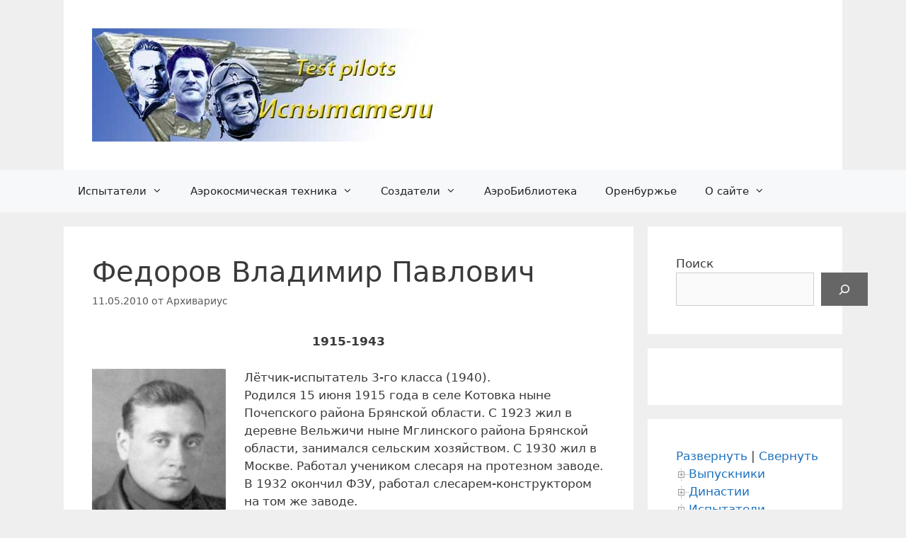

--- FILE ---
content_type: text/html; charset=UTF-8
request_url: https://testpilot.ru/base/2010/05/fedorov-v-p/
body_size: 23871
content:
<!DOCTYPE html>
<html lang="ru-RU">
<head>
	<meta charset="UTF-8">
	<meta name='robots' content='index, follow, max-image-preview:large, max-snippet:-1, max-video-preview:-1' />
<meta name="viewport" content="width=device-width, initial-scale=1">
	<!-- This site is optimized with the Yoast SEO plugin v26.7 - https://yoast.com/wordpress/plugins/seo/ -->
	<title>Федоров Владимир Павлович &#187; Испытатели</title>
	<meta name="description" content="Лётчик-испытатель В.П.Федоров (1915-1943)" />
	<link rel="canonical" href="https://testpilot.ru/base/2010/05/fedorov-v-p/" />
	<meta property="og:locale" content="ru_RU" />
	<meta property="og:type" content="article" />
	<meta property="og:title" content="Федоров Владимир Павлович &#187; Испытатели" />
	<meta property="og:description" content="Лётчик-испытатель В.П.Федоров (1915-1943)" />
	<meta property="og:url" content="https://testpilot.ru/base/2010/05/fedorov-v-p/" />
	<meta property="og:site_name" content="Испытатели" />
	<meta property="article:publisher" content="https://www.facebook.com/testpilot7/" />
	<meta property="article:published_time" content="2010-05-11T04:35:12+00:00" />
	<meta property="article:modified_time" content="2020-11-02T06:16:34+00:00" />
	<meta property="og:image" content="https://testpilot.ru/base/wp-content/uploads/2010/05/fedorov_vp.jpg" />
	<meta property="og:image:width" content="533" />
	<meta property="og:image:height" content="800" />
	<meta property="og:image:type" content="image/jpeg" />
	<meta name="author" content="Архивариус" />
	<meta name="twitter:card" content="summary_large_image" />
	<meta name="twitter:label1" content="Написано автором" />
	<meta name="twitter:data1" content="Архивариус" />
	<script type="application/ld+json" class="yoast-schema-graph">{"@context":"https://schema.org","@graph":[{"@type":"Article","@id":"https://testpilot.ru/base/2010/05/fedorov-v-p/#article","isPartOf":{"@id":"https://testpilot.ru/base/2010/05/fedorov-v-p/"},"author":{"name":"Архивариус","@id":"https://testpilot.ru/base/#/schema/person/fec3be66bcf9a9dba99118819aee5535"},"headline":"Федоров Владимир Павлович","datePublished":"2010-05-11T04:35:12+00:00","dateModified":"2020-11-02T06:16:34+00:00","mainEntityOfPage":{"@id":"https://testpilot.ru/base/2010/05/fedorov-v-p/"},"wordCount":289,"commentCount":1,"publisher":{"@id":"https://testpilot.ru/base/#organization"},"image":{"@id":"https://testpilot.ru/base/2010/05/fedorov-v-p/#primaryimage"},"thumbnailUrl":"https://testpilot.ru/base/wp-content/uploads/2010/05/fedorov_vp.jpg","keywords":["Ил-4","летчик-испытатель"],"articleSection":["1940-е","АЗ № 1","АЗ №289","АЗ №482","ВОВ","Катастрофы","Летчики-испытатели","ЛИИ","Ф"],"inLanguage":"ru-RU","potentialAction":[{"@type":"CommentAction","name":"Comment","target":["https://testpilot.ru/base/2010/05/fedorov-v-p/#respond"]}]},{"@type":"WebPage","@id":"https://testpilot.ru/base/2010/05/fedorov-v-p/","url":"https://testpilot.ru/base/2010/05/fedorov-v-p/","name":"Федоров Владимир Павлович &#187; Испытатели","isPartOf":{"@id":"https://testpilot.ru/base/#website"},"primaryImageOfPage":{"@id":"https://testpilot.ru/base/2010/05/fedorov-v-p/#primaryimage"},"image":{"@id":"https://testpilot.ru/base/2010/05/fedorov-v-p/#primaryimage"},"thumbnailUrl":"https://testpilot.ru/base/wp-content/uploads/2010/05/fedorov_vp.jpg","datePublished":"2010-05-11T04:35:12+00:00","dateModified":"2020-11-02T06:16:34+00:00","description":"Лётчик-испытатель В.П.Федоров (1915-1943)","breadcrumb":{"@id":"https://testpilot.ru/base/2010/05/fedorov-v-p/#breadcrumb"},"inLanguage":"ru-RU","potentialAction":[{"@type":"ReadAction","target":["https://testpilot.ru/base/2010/05/fedorov-v-p/"]}]},{"@type":"ImageObject","inLanguage":"ru-RU","@id":"https://testpilot.ru/base/2010/05/fedorov-v-p/#primaryimage","url":"https://testpilot.ru/base/wp-content/uploads/2010/05/fedorov_vp.jpg","contentUrl":"https://testpilot.ru/base/wp-content/uploads/2010/05/fedorov_vp.jpg","width":"533","height":"800","caption":"В.П.Федоров"},{"@type":"BreadcrumbList","@id":"https://testpilot.ru/base/2010/05/fedorov-v-p/#breadcrumb","itemListElement":[{"@type":"ListItem","position":1,"name":"Главная страница","item":"https://testpilot.ru/base/"},{"@type":"ListItem","position":2,"name":"Федоров Владимир Павлович"}]},{"@type":"WebSite","@id":"https://testpilot.ru/base/#website","url":"https://testpilot.ru/base/","name":"Испытатели","description":"Испытателям аэрокосмической техники посвящается","publisher":{"@id":"https://testpilot.ru/base/#organization"},"potentialAction":[{"@type":"SearchAction","target":{"@type":"EntryPoint","urlTemplate":"https://testpilot.ru/base/?s={search_term_string}"},"query-input":{"@type":"PropertyValueSpecification","valueRequired":true,"valueName":"search_term_string"}}],"inLanguage":"ru-RU"},{"@type":"Organization","@id":"https://testpilot.ru/base/#organization","name":"Испытатели","url":"https://testpilot.ru/base/","logo":{"@type":"ImageObject","inLanguage":"ru-RU","@id":"https://testpilot.ru/base/#/schema/logo/image/","url":"https://testpilot.ru/base/wp-content/uploads/2020/08/tp100.gif","contentUrl":"https://testpilot.ru/base/wp-content/uploads/2020/08/tp100.gif","width":100,"height":100,"caption":"Испытатели"},"image":{"@id":"https://testpilot.ru/base/#/schema/logo/image/"},"sameAs":["https://www.facebook.com/testpilot7/"]},{"@type":"Person","@id":"https://testpilot.ru/base/#/schema/person/fec3be66bcf9a9dba99118819aee5535","name":"Архивариус"}]}</script>
	<!-- / Yoast SEO plugin. -->


<link rel="alternate" type="application/rss+xml" title="Испытатели &raquo; Лента" href="https://testpilot.ru/base/feed/" />
<link rel="alternate" type="application/rss+xml" title="Испытатели &raquo; Лента комментариев" href="https://testpilot.ru/base/comments/feed/" />
<link rel="alternate" type="application/rss+xml" title="Испытатели &raquo; Лента комментариев к &laquo;Федоров Владимир Павлович&raquo;" href="https://testpilot.ru/base/2010/05/fedorov-v-p/feed/" />
<link rel="alternate" title="oEmbed (JSON)" type="application/json+oembed" href="https://testpilot.ru/base/wp-json/oembed/1.0/embed?url=https%3A%2F%2Ftestpilot.ru%2Fbase%2F2010%2F05%2Ffedorov-v-p%2F" />
<link rel="alternate" title="oEmbed (XML)" type="text/xml+oembed" href="https://testpilot.ru/base/wp-json/oembed/1.0/embed?url=https%3A%2F%2Ftestpilot.ru%2Fbase%2F2010%2F05%2Ffedorov-v-p%2F&#038;format=xml" />
<style id='wp-img-auto-sizes-contain-inline-css'>
img:is([sizes=auto i],[sizes^="auto," i]){contain-intrinsic-size:3000px 1500px}
/*# sourceURL=wp-img-auto-sizes-contain-inline-css */
</style>
<style id='wp-emoji-styles-inline-css'>

	img.wp-smiley, img.emoji {
		display: inline !important;
		border: none !important;
		box-shadow: none !important;
		height: 1em !important;
		width: 1em !important;
		margin: 0 0.07em !important;
		vertical-align: -0.1em !important;
		background: none !important;
		padding: 0 !important;
	}
/*# sourceURL=wp-emoji-styles-inline-css */
</style>
<style id='wp-block-library-inline-css'>
:root{--wp-block-synced-color:#7a00df;--wp-block-synced-color--rgb:122,0,223;--wp-bound-block-color:var(--wp-block-synced-color);--wp-editor-canvas-background:#ddd;--wp-admin-theme-color:#007cba;--wp-admin-theme-color--rgb:0,124,186;--wp-admin-theme-color-darker-10:#006ba1;--wp-admin-theme-color-darker-10--rgb:0,107,160.5;--wp-admin-theme-color-darker-20:#005a87;--wp-admin-theme-color-darker-20--rgb:0,90,135;--wp-admin-border-width-focus:2px}@media (min-resolution:192dpi){:root{--wp-admin-border-width-focus:1.5px}}.wp-element-button{cursor:pointer}:root .has-very-light-gray-background-color{background-color:#eee}:root .has-very-dark-gray-background-color{background-color:#313131}:root .has-very-light-gray-color{color:#eee}:root .has-very-dark-gray-color{color:#313131}:root .has-vivid-green-cyan-to-vivid-cyan-blue-gradient-background{background:linear-gradient(135deg,#00d084,#0693e3)}:root .has-purple-crush-gradient-background{background:linear-gradient(135deg,#34e2e4,#4721fb 50%,#ab1dfe)}:root .has-hazy-dawn-gradient-background{background:linear-gradient(135deg,#faaca8,#dad0ec)}:root .has-subdued-olive-gradient-background{background:linear-gradient(135deg,#fafae1,#67a671)}:root .has-atomic-cream-gradient-background{background:linear-gradient(135deg,#fdd79a,#004a59)}:root .has-nightshade-gradient-background{background:linear-gradient(135deg,#330968,#31cdcf)}:root .has-midnight-gradient-background{background:linear-gradient(135deg,#020381,#2874fc)}:root{--wp--preset--font-size--normal:16px;--wp--preset--font-size--huge:42px}.has-regular-font-size{font-size:1em}.has-larger-font-size{font-size:2.625em}.has-normal-font-size{font-size:var(--wp--preset--font-size--normal)}.has-huge-font-size{font-size:var(--wp--preset--font-size--huge)}.has-text-align-center{text-align:center}.has-text-align-left{text-align:left}.has-text-align-right{text-align:right}.has-fit-text{white-space:nowrap!important}#end-resizable-editor-section{display:none}.aligncenter{clear:both}.items-justified-left{justify-content:flex-start}.items-justified-center{justify-content:center}.items-justified-right{justify-content:flex-end}.items-justified-space-between{justify-content:space-between}.screen-reader-text{border:0;clip-path:inset(50%);height:1px;margin:-1px;overflow:hidden;padding:0;position:absolute;width:1px;word-wrap:normal!important}.screen-reader-text:focus{background-color:#ddd;clip-path:none;color:#444;display:block;font-size:1em;height:auto;left:5px;line-height:normal;padding:15px 23px 14px;text-decoration:none;top:5px;width:auto;z-index:100000}html :where(.has-border-color){border-style:solid}html :where([style*=border-top-color]){border-top-style:solid}html :where([style*=border-right-color]){border-right-style:solid}html :where([style*=border-bottom-color]){border-bottom-style:solid}html :where([style*=border-left-color]){border-left-style:solid}html :where([style*=border-width]){border-style:solid}html :where([style*=border-top-width]){border-top-style:solid}html :where([style*=border-right-width]){border-right-style:solid}html :where([style*=border-bottom-width]){border-bottom-style:solid}html :where([style*=border-left-width]){border-left-style:solid}html :where(img[class*=wp-image-]){height:auto;max-width:100%}:where(figure){margin:0 0 1em}html :where(.is-position-sticky){--wp-admin--admin-bar--position-offset:var(--wp-admin--admin-bar--height,0px)}@media screen and (max-width:600px){html :where(.is-position-sticky){--wp-admin--admin-bar--position-offset:0px}}

/*# sourceURL=wp-block-library-inline-css */
</style><style id='wp-block-latest-comments-inline-css'>
ol.wp-block-latest-comments{box-sizing:border-box;margin-left:0}:where(.wp-block-latest-comments:not([style*=line-height] .wp-block-latest-comments__comment)){line-height:1.1}:where(.wp-block-latest-comments:not([style*=line-height] .wp-block-latest-comments__comment-excerpt p)){line-height:1.8}.has-dates :where(.wp-block-latest-comments:not([style*=line-height])),.has-excerpts :where(.wp-block-latest-comments:not([style*=line-height])){line-height:1.5}.wp-block-latest-comments .wp-block-latest-comments{padding-left:0}.wp-block-latest-comments__comment{list-style:none;margin-bottom:1em}.has-avatars .wp-block-latest-comments__comment{list-style:none;min-height:2.25em}.has-avatars .wp-block-latest-comments__comment .wp-block-latest-comments__comment-excerpt,.has-avatars .wp-block-latest-comments__comment .wp-block-latest-comments__comment-meta{margin-left:3.25em}.wp-block-latest-comments__comment-excerpt p{font-size:.875em;margin:.36em 0 1.4em}.wp-block-latest-comments__comment-date{display:block;font-size:.75em}.wp-block-latest-comments .avatar,.wp-block-latest-comments__comment-avatar{border-radius:1.5em;display:block;float:left;height:2.5em;margin-right:.75em;width:2.5em}.wp-block-latest-comments[class*=-font-size] a,.wp-block-latest-comments[style*=font-size] a{font-size:inherit}
/*# sourceURL=https://testpilot.ru/base/wp-includes/blocks/latest-comments/style.min.css */
</style>
<style id='wp-block-search-inline-css'>
.wp-block-search__button{margin-left:10px;word-break:normal}.wp-block-search__button.has-icon{line-height:0}.wp-block-search__button svg{height:1.25em;min-height:24px;min-width:24px;width:1.25em;fill:currentColor;vertical-align:text-bottom}:where(.wp-block-search__button){border:1px solid #ccc;padding:6px 10px}.wp-block-search__inside-wrapper{display:flex;flex:auto;flex-wrap:nowrap;max-width:100%}.wp-block-search__label{width:100%}.wp-block-search.wp-block-search__button-only .wp-block-search__button{box-sizing:border-box;display:flex;flex-shrink:0;justify-content:center;margin-left:0;max-width:100%}.wp-block-search.wp-block-search__button-only .wp-block-search__inside-wrapper{min-width:0!important;transition-property:width}.wp-block-search.wp-block-search__button-only .wp-block-search__input{flex-basis:100%;transition-duration:.3s}.wp-block-search.wp-block-search__button-only.wp-block-search__searchfield-hidden,.wp-block-search.wp-block-search__button-only.wp-block-search__searchfield-hidden .wp-block-search__inside-wrapper{overflow:hidden}.wp-block-search.wp-block-search__button-only.wp-block-search__searchfield-hidden .wp-block-search__input{border-left-width:0!important;border-right-width:0!important;flex-basis:0;flex-grow:0;margin:0;min-width:0!important;padding-left:0!important;padding-right:0!important;width:0!important}:where(.wp-block-search__input){appearance:none;border:1px solid #949494;flex-grow:1;font-family:inherit;font-size:inherit;font-style:inherit;font-weight:inherit;letter-spacing:inherit;line-height:inherit;margin-left:0;margin-right:0;min-width:3rem;padding:8px;text-decoration:unset!important;text-transform:inherit}:where(.wp-block-search__button-inside .wp-block-search__inside-wrapper){background-color:#fff;border:1px solid #949494;box-sizing:border-box;padding:4px}:where(.wp-block-search__button-inside .wp-block-search__inside-wrapper) .wp-block-search__input{border:none;border-radius:0;padding:0 4px}:where(.wp-block-search__button-inside .wp-block-search__inside-wrapper) .wp-block-search__input:focus{outline:none}:where(.wp-block-search__button-inside .wp-block-search__inside-wrapper) :where(.wp-block-search__button){padding:4px 8px}.wp-block-search.aligncenter .wp-block-search__inside-wrapper{margin:auto}.wp-block[data-align=right] .wp-block-search.wp-block-search__button-only .wp-block-search__inside-wrapper{float:right}
/*# sourceURL=https://testpilot.ru/base/wp-includes/blocks/search/style.min.css */
</style>
<style id='wp-block-tag-cloud-inline-css'>
.wp-block-tag-cloud{box-sizing:border-box}.wp-block-tag-cloud.aligncenter{justify-content:center;text-align:center}.wp-block-tag-cloud a{display:inline-block;margin-right:5px}.wp-block-tag-cloud span{display:inline-block;margin-left:5px;text-decoration:none}:root :where(.wp-block-tag-cloud.is-style-outline){display:flex;flex-wrap:wrap;gap:1ch}:root :where(.wp-block-tag-cloud.is-style-outline a){border:1px solid;font-size:unset!important;margin-right:0;padding:1ch 2ch;text-decoration:none!important}
/*# sourceURL=https://testpilot.ru/base/wp-includes/blocks/tag-cloud/style.min.css */
</style>
<style id='wp-block-paragraph-inline-css'>
.is-small-text{font-size:.875em}.is-regular-text{font-size:1em}.is-large-text{font-size:2.25em}.is-larger-text{font-size:3em}.has-drop-cap:not(:focus):first-letter{float:left;font-size:8.4em;font-style:normal;font-weight:100;line-height:.68;margin:.05em .1em 0 0;text-transform:uppercase}body.rtl .has-drop-cap:not(:focus):first-letter{float:none;margin-left:.1em}p.has-drop-cap.has-background{overflow:hidden}:root :where(p.has-background){padding:1.25em 2.375em}:where(p.has-text-color:not(.has-link-color)) a{color:inherit}p.has-text-align-left[style*="writing-mode:vertical-lr"],p.has-text-align-right[style*="writing-mode:vertical-rl"]{rotate:180deg}
/*# sourceURL=https://testpilot.ru/base/wp-includes/blocks/paragraph/style.min.css */
</style>
<style id='global-styles-inline-css'>
:root{--wp--preset--aspect-ratio--square: 1;--wp--preset--aspect-ratio--4-3: 4/3;--wp--preset--aspect-ratio--3-4: 3/4;--wp--preset--aspect-ratio--3-2: 3/2;--wp--preset--aspect-ratio--2-3: 2/3;--wp--preset--aspect-ratio--16-9: 16/9;--wp--preset--aspect-ratio--9-16: 9/16;--wp--preset--color--black: #000000;--wp--preset--color--cyan-bluish-gray: #abb8c3;--wp--preset--color--white: #ffffff;--wp--preset--color--pale-pink: #f78da7;--wp--preset--color--vivid-red: #cf2e2e;--wp--preset--color--luminous-vivid-orange: #ff6900;--wp--preset--color--luminous-vivid-amber: #fcb900;--wp--preset--color--light-green-cyan: #7bdcb5;--wp--preset--color--vivid-green-cyan: #00d084;--wp--preset--color--pale-cyan-blue: #8ed1fc;--wp--preset--color--vivid-cyan-blue: #0693e3;--wp--preset--color--vivid-purple: #9b51e0;--wp--preset--color--contrast: var(--contrast);--wp--preset--color--contrast-2: var(--contrast-2);--wp--preset--color--contrast-3: var(--contrast-3);--wp--preset--color--base: var(--base);--wp--preset--color--base-2: var(--base-2);--wp--preset--color--base-3: var(--base-3);--wp--preset--color--accent: var(--accent);--wp--preset--gradient--vivid-cyan-blue-to-vivid-purple: linear-gradient(135deg,rgb(6,147,227) 0%,rgb(155,81,224) 100%);--wp--preset--gradient--light-green-cyan-to-vivid-green-cyan: linear-gradient(135deg,rgb(122,220,180) 0%,rgb(0,208,130) 100%);--wp--preset--gradient--luminous-vivid-amber-to-luminous-vivid-orange: linear-gradient(135deg,rgb(252,185,0) 0%,rgb(255,105,0) 100%);--wp--preset--gradient--luminous-vivid-orange-to-vivid-red: linear-gradient(135deg,rgb(255,105,0) 0%,rgb(207,46,46) 100%);--wp--preset--gradient--very-light-gray-to-cyan-bluish-gray: linear-gradient(135deg,rgb(238,238,238) 0%,rgb(169,184,195) 100%);--wp--preset--gradient--cool-to-warm-spectrum: linear-gradient(135deg,rgb(74,234,220) 0%,rgb(151,120,209) 20%,rgb(207,42,186) 40%,rgb(238,44,130) 60%,rgb(251,105,98) 80%,rgb(254,248,76) 100%);--wp--preset--gradient--blush-light-purple: linear-gradient(135deg,rgb(255,206,236) 0%,rgb(152,150,240) 100%);--wp--preset--gradient--blush-bordeaux: linear-gradient(135deg,rgb(254,205,165) 0%,rgb(254,45,45) 50%,rgb(107,0,62) 100%);--wp--preset--gradient--luminous-dusk: linear-gradient(135deg,rgb(255,203,112) 0%,rgb(199,81,192) 50%,rgb(65,88,208) 100%);--wp--preset--gradient--pale-ocean: linear-gradient(135deg,rgb(255,245,203) 0%,rgb(182,227,212) 50%,rgb(51,167,181) 100%);--wp--preset--gradient--electric-grass: linear-gradient(135deg,rgb(202,248,128) 0%,rgb(113,206,126) 100%);--wp--preset--gradient--midnight: linear-gradient(135deg,rgb(2,3,129) 0%,rgb(40,116,252) 100%);--wp--preset--font-size--small: 13px;--wp--preset--font-size--medium: 20px;--wp--preset--font-size--large: 36px;--wp--preset--font-size--x-large: 42px;--wp--preset--spacing--20: 0.44rem;--wp--preset--spacing--30: 0.67rem;--wp--preset--spacing--40: 1rem;--wp--preset--spacing--50: 1.5rem;--wp--preset--spacing--60: 2.25rem;--wp--preset--spacing--70: 3.38rem;--wp--preset--spacing--80: 5.06rem;--wp--preset--shadow--natural: 6px 6px 9px rgba(0, 0, 0, 0.2);--wp--preset--shadow--deep: 12px 12px 50px rgba(0, 0, 0, 0.4);--wp--preset--shadow--sharp: 6px 6px 0px rgba(0, 0, 0, 0.2);--wp--preset--shadow--outlined: 6px 6px 0px -3px rgb(255, 255, 255), 6px 6px rgb(0, 0, 0);--wp--preset--shadow--crisp: 6px 6px 0px rgb(0, 0, 0);}:where(.is-layout-flex){gap: 0.5em;}:where(.is-layout-grid){gap: 0.5em;}body .is-layout-flex{display: flex;}.is-layout-flex{flex-wrap: wrap;align-items: center;}.is-layout-flex > :is(*, div){margin: 0;}body .is-layout-grid{display: grid;}.is-layout-grid > :is(*, div){margin: 0;}:where(.wp-block-columns.is-layout-flex){gap: 2em;}:where(.wp-block-columns.is-layout-grid){gap: 2em;}:where(.wp-block-post-template.is-layout-flex){gap: 1.25em;}:where(.wp-block-post-template.is-layout-grid){gap: 1.25em;}.has-black-color{color: var(--wp--preset--color--black) !important;}.has-cyan-bluish-gray-color{color: var(--wp--preset--color--cyan-bluish-gray) !important;}.has-white-color{color: var(--wp--preset--color--white) !important;}.has-pale-pink-color{color: var(--wp--preset--color--pale-pink) !important;}.has-vivid-red-color{color: var(--wp--preset--color--vivid-red) !important;}.has-luminous-vivid-orange-color{color: var(--wp--preset--color--luminous-vivid-orange) !important;}.has-luminous-vivid-amber-color{color: var(--wp--preset--color--luminous-vivid-amber) !important;}.has-light-green-cyan-color{color: var(--wp--preset--color--light-green-cyan) !important;}.has-vivid-green-cyan-color{color: var(--wp--preset--color--vivid-green-cyan) !important;}.has-pale-cyan-blue-color{color: var(--wp--preset--color--pale-cyan-blue) !important;}.has-vivid-cyan-blue-color{color: var(--wp--preset--color--vivid-cyan-blue) !important;}.has-vivid-purple-color{color: var(--wp--preset--color--vivid-purple) !important;}.has-black-background-color{background-color: var(--wp--preset--color--black) !important;}.has-cyan-bluish-gray-background-color{background-color: var(--wp--preset--color--cyan-bluish-gray) !important;}.has-white-background-color{background-color: var(--wp--preset--color--white) !important;}.has-pale-pink-background-color{background-color: var(--wp--preset--color--pale-pink) !important;}.has-vivid-red-background-color{background-color: var(--wp--preset--color--vivid-red) !important;}.has-luminous-vivid-orange-background-color{background-color: var(--wp--preset--color--luminous-vivid-orange) !important;}.has-luminous-vivid-amber-background-color{background-color: var(--wp--preset--color--luminous-vivid-amber) !important;}.has-light-green-cyan-background-color{background-color: var(--wp--preset--color--light-green-cyan) !important;}.has-vivid-green-cyan-background-color{background-color: var(--wp--preset--color--vivid-green-cyan) !important;}.has-pale-cyan-blue-background-color{background-color: var(--wp--preset--color--pale-cyan-blue) !important;}.has-vivid-cyan-blue-background-color{background-color: var(--wp--preset--color--vivid-cyan-blue) !important;}.has-vivid-purple-background-color{background-color: var(--wp--preset--color--vivid-purple) !important;}.has-black-border-color{border-color: var(--wp--preset--color--black) !important;}.has-cyan-bluish-gray-border-color{border-color: var(--wp--preset--color--cyan-bluish-gray) !important;}.has-white-border-color{border-color: var(--wp--preset--color--white) !important;}.has-pale-pink-border-color{border-color: var(--wp--preset--color--pale-pink) !important;}.has-vivid-red-border-color{border-color: var(--wp--preset--color--vivid-red) !important;}.has-luminous-vivid-orange-border-color{border-color: var(--wp--preset--color--luminous-vivid-orange) !important;}.has-luminous-vivid-amber-border-color{border-color: var(--wp--preset--color--luminous-vivid-amber) !important;}.has-light-green-cyan-border-color{border-color: var(--wp--preset--color--light-green-cyan) !important;}.has-vivid-green-cyan-border-color{border-color: var(--wp--preset--color--vivid-green-cyan) !important;}.has-pale-cyan-blue-border-color{border-color: var(--wp--preset--color--pale-cyan-blue) !important;}.has-vivid-cyan-blue-border-color{border-color: var(--wp--preset--color--vivid-cyan-blue) !important;}.has-vivid-purple-border-color{border-color: var(--wp--preset--color--vivid-purple) !important;}.has-vivid-cyan-blue-to-vivid-purple-gradient-background{background: var(--wp--preset--gradient--vivid-cyan-blue-to-vivid-purple) !important;}.has-light-green-cyan-to-vivid-green-cyan-gradient-background{background: var(--wp--preset--gradient--light-green-cyan-to-vivid-green-cyan) !important;}.has-luminous-vivid-amber-to-luminous-vivid-orange-gradient-background{background: var(--wp--preset--gradient--luminous-vivid-amber-to-luminous-vivid-orange) !important;}.has-luminous-vivid-orange-to-vivid-red-gradient-background{background: var(--wp--preset--gradient--luminous-vivid-orange-to-vivid-red) !important;}.has-very-light-gray-to-cyan-bluish-gray-gradient-background{background: var(--wp--preset--gradient--very-light-gray-to-cyan-bluish-gray) !important;}.has-cool-to-warm-spectrum-gradient-background{background: var(--wp--preset--gradient--cool-to-warm-spectrum) !important;}.has-blush-light-purple-gradient-background{background: var(--wp--preset--gradient--blush-light-purple) !important;}.has-blush-bordeaux-gradient-background{background: var(--wp--preset--gradient--blush-bordeaux) !important;}.has-luminous-dusk-gradient-background{background: var(--wp--preset--gradient--luminous-dusk) !important;}.has-pale-ocean-gradient-background{background: var(--wp--preset--gradient--pale-ocean) !important;}.has-electric-grass-gradient-background{background: var(--wp--preset--gradient--electric-grass) !important;}.has-midnight-gradient-background{background: var(--wp--preset--gradient--midnight) !important;}.has-small-font-size{font-size: var(--wp--preset--font-size--small) !important;}.has-medium-font-size{font-size: var(--wp--preset--font-size--medium) !important;}.has-large-font-size{font-size: var(--wp--preset--font-size--large) !important;}.has-x-large-font-size{font-size: var(--wp--preset--font-size--x-large) !important;}
/*# sourceURL=global-styles-inline-css */
</style>

<style id='classic-theme-styles-inline-css'>
/*! This file is auto-generated */
.wp-block-button__link{color:#fff;background-color:#32373c;border-radius:9999px;box-shadow:none;text-decoration:none;padding:calc(.667em + 2px) calc(1.333em + 2px);font-size:1.125em}.wp-block-file__button{background:#32373c;color:#fff;text-decoration:none}
/*# sourceURL=/wp-includes/css/classic-themes.min.css */
</style>
<link rel='stylesheet' id='generate-style-grid-css' href='https://testpilot.ru/base/wp-content/themes/generatepress/assets/css/unsemantic-grid.min.css?ver=3.4.0' media='all' />
<link rel='stylesheet' id='generate-style-css' href='https://testpilot.ru/base/wp-content/themes/generatepress/assets/css/style.min.css?ver=3.4.0' media='all' />
<style id='generate-style-inline-css'>
body{background-color:#efefef;color:#3a3a3a;}a{color:#1e73be;}a:hover, a:focus, a:active{color:#000000;}body .grid-container{max-width:1100px;}.wp-block-group__inner-container{max-width:1100px;margin-left:auto;margin-right:auto;}:root{--contrast:#222222;--contrast-2:#575760;--contrast-3:#b2b2be;--base:#f0f0f0;--base-2:#f7f8f9;--base-3:#ffffff;--accent:#5577cc;}:root .has-contrast-color{color:var(--contrast);}:root .has-contrast-background-color{background-color:var(--contrast);}:root .has-contrast-2-color{color:var(--contrast-2);}:root .has-contrast-2-background-color{background-color:var(--contrast-2);}:root .has-contrast-3-color{color:var(--contrast-3);}:root .has-contrast-3-background-color{background-color:var(--contrast-3);}:root .has-base-color{color:var(--base);}:root .has-base-background-color{background-color:var(--base);}:root .has-base-2-color{color:var(--base-2);}:root .has-base-2-background-color{background-color:var(--base-2);}:root .has-base-3-color{color:var(--base-3);}:root .has-base-3-background-color{background-color:var(--base-3);}:root .has-accent-color{color:var(--accent);}:root .has-accent-background-color{background-color:var(--accent);}body, button, input, select, textarea{font-family:-apple-system, system-ui, BlinkMacSystemFont, "Segoe UI", Helvetica, Arial, sans-serif, "Apple Color Emoji", "Segoe UI Emoji", "Segoe UI Symbol";}body{line-height:1.5;}.entry-content > [class*="wp-block-"]:not(:last-child):not(.wp-block-heading){margin-bottom:1.5em;}.main-title{font-size:45px;}.main-navigation .main-nav ul ul li a{font-size:14px;}.sidebar .widget, .footer-widgets .widget{font-size:17px;}h1{font-weight:300;font-size:40px;}h2{font-weight:300;font-size:30px;}h3{font-size:20px;}h4{font-size:inherit;}h5{font-size:inherit;}@media (max-width:768px){.main-title{font-size:30px;}h1{font-size:30px;}h2{font-size:25px;}}.top-bar{background-color:#636363;color:#ffffff;}.top-bar a{color:#ffffff;}.top-bar a:hover{color:#303030;}.site-header{background-color:#ffffff;color:#3a3a3a;}.site-header a{color:#3a3a3a;}.main-title a,.main-title a:hover{color:#222222;}.site-description{color:#757575;}.main-navigation,.main-navigation ul ul{background-color:var(--base-2);}.main-navigation .main-nav ul li a, .main-navigation .menu-toggle, .main-navigation .menu-bar-items{color:var(--contrast);}.main-navigation .main-nav ul li:not([class*="current-menu-"]):hover > a, .main-navigation .main-nav ul li:not([class*="current-menu-"]):focus > a, .main-navigation .main-nav ul li.sfHover:not([class*="current-menu-"]) > a, .main-navigation .menu-bar-item:hover > a, .main-navigation .menu-bar-item.sfHover > a{color:#ffffff;background-color:var(--accent);}button.menu-toggle:hover,button.menu-toggle:focus,.main-navigation .mobile-bar-items a,.main-navigation .mobile-bar-items a:hover,.main-navigation .mobile-bar-items a:focus{color:var(--contrast);}.main-navigation .main-nav ul li[class*="current-menu-"] > a{color:#ffffff;background-color:#3f3f3f;}.navigation-search input[type="search"],.navigation-search input[type="search"]:active, .navigation-search input[type="search"]:focus, .main-navigation .main-nav ul li.search-item.active > a, .main-navigation .menu-bar-items .search-item.active > a{color:#ffffff;background-color:var(--accent);}.main-navigation ul ul{background-color:#3f3f3f;}.main-navigation .main-nav ul ul li a{color:#ffffff;}.main-navigation .main-nav ul ul li:not([class*="current-menu-"]):hover > a,.main-navigation .main-nav ul ul li:not([class*="current-menu-"]):focus > a, .main-navigation .main-nav ul ul li.sfHover:not([class*="current-menu-"]) > a{color:#ffffff;background-color:var(--accent);}.main-navigation .main-nav ul ul li[class*="current-menu-"] > a{color:#ffffff;background-color:#4f4f4f;}.separate-containers .inside-article, .separate-containers .comments-area, .separate-containers .page-header, .one-container .container, .separate-containers .paging-navigation, .inside-page-header{background-color:#ffffff;}.entry-meta{color:#595959;}.entry-meta a{color:#595959;}.entry-meta a:hover{color:#1e73be;}.sidebar .widget{background-color:#ffffff;}.sidebar .widget .widget-title{color:#000000;}.footer-widgets{background-color:#ffffff;}.footer-widgets .widget-title{color:#000000;}.site-info{color:#ffffff;background-color:#222222;}.site-info a{color:#ffffff;}.site-info a:hover{color:#606060;}.footer-bar .widget_nav_menu .current-menu-item a{color:#606060;}input[type="text"],input[type="email"],input[type="url"],input[type="password"],input[type="search"],input[type="tel"],input[type="number"],textarea,select{color:#666666;background-color:#fafafa;border-color:#cccccc;}input[type="text"]:focus,input[type="email"]:focus,input[type="url"]:focus,input[type="password"]:focus,input[type="search"]:focus,input[type="tel"]:focus,input[type="number"]:focus,textarea:focus,select:focus{color:#666666;background-color:#ffffff;border-color:#bfbfbf;}button,html input[type="button"],input[type="reset"],input[type="submit"],a.button,a.wp-block-button__link:not(.has-background){color:#ffffff;background-color:#666666;}button:hover,html input[type="button"]:hover,input[type="reset"]:hover,input[type="submit"]:hover,a.button:hover,button:focus,html input[type="button"]:focus,input[type="reset"]:focus,input[type="submit"]:focus,a.button:focus,a.wp-block-button__link:not(.has-background):active,a.wp-block-button__link:not(.has-background):focus,a.wp-block-button__link:not(.has-background):hover{color:#ffffff;background-color:#3f3f3f;}a.generate-back-to-top{background-color:rgba( 0,0,0,0.4 );color:#ffffff;}a.generate-back-to-top:hover,a.generate-back-to-top:focus{background-color:rgba( 0,0,0,0.6 );color:#ffffff;}:root{--gp-search-modal-bg-color:var(--base-3);--gp-search-modal-text-color:var(--contrast);--gp-search-modal-overlay-bg-color:rgba(0,0,0,0.2);}@media (max-width:768px){.main-navigation .menu-bar-item:hover > a, .main-navigation .menu-bar-item.sfHover > a{background:none;color:var(--contrast);}}.inside-top-bar{padding:10px;}.inside-header{padding:40px;}.site-main .wp-block-group__inner-container{padding:40px;}.entry-content .alignwide, body:not(.no-sidebar) .entry-content .alignfull{margin-left:-40px;width:calc(100% + 80px);max-width:calc(100% + 80px);}.rtl .menu-item-has-children .dropdown-menu-toggle{padding-left:20px;}.rtl .main-navigation .main-nav ul li.menu-item-has-children > a{padding-right:20px;}.site-info{padding:20px;}@media (max-width:768px){.separate-containers .inside-article, .separate-containers .comments-area, .separate-containers .page-header, .separate-containers .paging-navigation, .one-container .site-content, .inside-page-header{padding:30px;}.site-main .wp-block-group__inner-container{padding:30px;}.site-info{padding-right:10px;padding-left:10px;}.entry-content .alignwide, body:not(.no-sidebar) .entry-content .alignfull{margin-left:-30px;width:calc(100% + 60px);max-width:calc(100% + 60px);}}.one-container .sidebar .widget{padding:0px;}/* End cached CSS */@media (max-width:768px){.main-navigation .menu-toggle,.main-navigation .mobile-bar-items,.sidebar-nav-mobile:not(#sticky-placeholder){display:block;}.main-navigation ul,.gen-sidebar-nav{display:none;}[class*="nav-float-"] .site-header .inside-header > *{float:none;clear:both;}}
/*# sourceURL=generate-style-inline-css */
</style>
<link rel='stylesheet' id='generate-mobile-style-css' href='https://testpilot.ru/base/wp-content/themes/generatepress/assets/css/mobile.min.css?ver=3.4.0' media='all' />
<link rel='stylesheet' id='generate-font-icons-css' href='https://testpilot.ru/base/wp-content/themes/generatepress/assets/css/components/font-icons.min.css?ver=3.4.0' media='all' />
<link rel='stylesheet' id='generate-child-css' href='https://testpilot.ru/base/wp-content/themes/generatepress_child/style.css?ver=1720239943' media='all' />
<link rel='stylesheet' id='dtree.css-css' href='https://testpilot.ru/base/wp-content/plugins/wp-dtree-30/wp-dtree.min.css?ver=4.4.5' media='all' />
<script src="https://testpilot.ru/base/wp-includes/js/jquery/jquery.min.js?ver=3.7.1" id="jquery-core-js"></script>
<script src="https://testpilot.ru/base/wp-includes/js/jquery/jquery-migrate.min.js?ver=3.4.1" id="jquery-migrate-js"></script>
<script id="dtree-js-extra">
var WPdTreeSettings = {"animate":"1","duration":"250","imgurl":"https://testpilot.ru/base/wp-content/plugins/wp-dtree-30/"};
//# sourceURL=dtree-js-extra
</script>
<script src="https://testpilot.ru/base/wp-content/plugins/wp-dtree-30/wp-dtree.min.js?ver=4.4.5" id="dtree-js"></script>
<link rel="https://api.w.org/" href="https://testpilot.ru/base/wp-json/" /><link rel="alternate" title="JSON" type="application/json" href="https://testpilot.ru/base/wp-json/wp/v2/posts/2393" /><link rel="EditURI" type="application/rsd+xml" title="RSD" href="https://testpilot.ru/base/xmlrpc.php?rsd" />
<meta name="generator" content="WordPress 6.9" />
<link rel='shortlink' href='https://testpilot.ru/base/?p=2393' />
<link rel="pingback" href="https://testpilot.ru/base/xmlrpc.php">
	<!-- SAPE RTB JS -->
<script
    async="async"
    src="//cdn-rtb.sape.ru/rtb-b/js/737/2/117737.js"
    type="text/javascript">
</script>
<!-- SAPE RTB END -->
	<!-- Yandex.RTB -->
<script>window.yaContextCb=window.yaContextCb||[]</script>
<script src="https://yandex.ru/ads/system/context.js" async></script>

</head>

<body class="wp-singular post-template-default single single-post postid-2393 single-format-standard wp-custom-logo wp-embed-responsive wp-theme-generatepress wp-child-theme-generatepress_child right-sidebar nav-below-header separate-containers contained-header active-footer-widgets-2 nav-aligned-left header-aligned-left dropdown-hover featured-image-active" itemtype="https://schema.org/Blog" itemscope>
<!-- Yandex.Metrika counter -->
<script type="text/javascript">
    (function (d, w, c) {
        (w[c] = w[c] || []).push(function() {
            try {
                w.yaCounter32616665 = new Ya.Metrika({
                    id:32616665,
                    clickmap:true,
                    trackLinks:true,
                    accurateTrackBounce:true
                });
            } catch(e) { }
        });

        var n = d.getElementsByTagName("script")[0],
            s = d.createElement("script"),
            f = function () { n.parentNode.insertBefore(s, n); };
        s.type = "text/javascript";
        s.async = true;
        s.src = "https://mc.yandex.ru/metrika/watch.js";

        if (w.opera == "[object Opera]") {
            d.addEventListener("DOMContentLoaded", f, false);
        } else { f(); }
    })(document, window, "yandex_metrika_callbacks");
</script>
<noscript><div><img src="https://mc.yandex.ru/watch/32616665" style="position:absolute; left:-9999px;" alt="" /></div></noscript>
<!-- /Yandex.Metrika counter -->
<noindex>
<!-- Top100 (Kraken) Counter -->
<script>
    (function (w, d, c) {
    (w[c] = w[c] || []).push(function() {
        var options = {
            project: 2206133,
        };
        try {
            w.top100Counter = new top100(options);
        } catch(e) { }
    });
    var n = d.getElementsByTagName("script")[0],
    s = d.createElement("script"),
    f = function () { n.parentNode.insertBefore(s, n); };
    s.type = "text/javascript";
    s.async = true;
    s.src =
    (d.location.protocol == "https:" ? "https:" : "http:") +
    "//st.top100.ru/top100/top100.js";

    if (w.opera == "[object Opera]") {
    d.addEventListener("DOMContentLoaded", f, false);
} else { f(); }
})(window, document, "_top100q");
</script>
<noscript>
  <img src="//counter.rambler.ru/top100.cnt?pid=2206133" alt="���-100" />
</noscript>
<!-- END Top100 (Kraken) Counter -->
<!-- Rating@Mail.ru counter -->
<script type="text/javascript">
var _tmr = window._tmr || (window._tmr = []);
_tmr.push({id: "968865", type: "pageView", start: (new Date()).getTime()});
(function (d, w, id) {
  if (d.getElementById(id)) return;
  var ts = d.createElement("script"); ts.type = "text/javascript"; ts.async = true; ts.id = id;
  ts.src = (d.location.protocol == "https:" ? "https:" : "http:") + "//top-fwz1.mail.ru/js/code.js";
  var f = function () {var s = d.getElementsByTagName("script")[0]; s.parentNode.insertBefore(ts, s);};
  if (w.opera == "[object Opera]") { d.addEventListener("DOMContentLoaded", f, false); } else { f(); }
})(document, window, "topmailru-code");
</script><noscript><div>
<img src="//top-fwz1.mail.ru/counter?id=968865;js=na" style="border:0;position:absolute;left:-9999px;" alt="" />
</div></noscript>
<!-- //Rating@Mail.ru counter -->
</noindex>

	<a class="screen-reader-text skip-link" href="#content" title="Перейти к содержимому">Перейти к содержимому</a>		<header class="site-header grid-container grid-parent" id="masthead" aria-label="Сайт"  itemtype="https://schema.org/WPHeader" itemscope>
			<div class="inside-header grid-container grid-parent">
							<div class="header-widget">
				<aside id="block-15" class="widget inner-padding widget_block widget_text">
<p></p>
</aside><aside id="block-16" class="widget inner-padding widget_block"><!-- Yandex.RTB R-A-342208-3 -->
<div id="yandex_rtb_R-A-342208-3"></div>
<script type="text/javascript">
    (function(w, d, n, s, t) {
        w[n] = w[n] || [];
        w[n].push(function() {
            Ya.Context.AdvManager.render({
                blockId: "R-A-342208-3",
                renderTo: "yandex_rtb_R-A-342208-3",
                async: true
            });
        });
        t = d.getElementsByTagName("script")[0];
        s = d.createElement("script");
        s.type = "text/javascript";
        s.src = "//an.yandex.ru/system/context.js";
        s.async = true;
        t.parentNode.insertBefore(s, t);
    })(this, this.document, "yandexContextAsyncCallbacks");
</script></aside>			</div>
			<div class="site-logo">
					<a href="/" rel="home">
						<img  class="header-image is-logo-image" alt="Испытатели" src="https://testpilot.ru/base/wp-content/uploads/2024/07/index15.jpg" />
					</a>
				</div>			</div>
		</header>
				<nav class="main-navigation sub-menu-right" id="site-navigation" aria-label="Основной"  itemtype="https://schema.org/SiteNavigationElement" itemscope>
			<div class="inside-navigation grid-container grid-parent">
								<button class="menu-toggle" aria-controls="primary-menu" aria-expanded="false">
					<span class="mobile-menu">Меню</span>				</button>
				<div id="primary-menu" class="main-nav"><ul id="menu-menu" class=" menu sf-menu"><li id="menu-item-12437" class="menu-item menu-item-type-custom menu-item-object-custom menu-item-has-children menu-item-12437"><a href="/">Испытатели<span role="presentation" class="dropdown-menu-toggle"></span></a>
<ul class="sub-menu">
	<li id="menu-item-12438" class="menu-item menu-item-type-custom menu-item-object-custom menu-item-12438"><a href="/memo/">Мемориал</a></li>
	<li id="menu-item-18579" class="menu-item menu-item-type-custom menu-item-object-custom menu-item-18579"><a href="https://testpilot.ru/russia/nii_vvs/">НИИ ВВС / ГЛИЦ</a></li>
	<li id="menu-item-5233" class="menu-item menu-item-type-post_type menu-item-object-page menu-item-5233"><a href="https://testpilot.ru/base/ispytateli/cpli-0/">Центр Подготовки Лётчиков-Испытателей ГК НИИ ВВС в зеркале нашего времени</a></li>
	<li id="menu-item-5231" class="menu-item menu-item-type-post_type menu-item-object-page menu-item-5231"><a href="https://testpilot.ru/base/ispytateli/nachalniki-nii-vvs/">Начальники НИИ ВВС / ГЛИЦ</a></li>
	<li id="menu-item-8324" class="menu-item menu-item-type-post_type menu-item-object-page menu-item-8324"><a href="https://testpilot.ru/base/ispytateli/shturmany-ispytateli-vvs/">Штурманы-испытатели НИИ ВВС / ГЛИЦ</a></li>
	<li id="menu-item-18805" class="menu-item menu-item-type-custom menu-item-object-custom menu-item-18805"><a href="/base/tp/ispytateli/gosnii-ga/">ГосНИИ ГА</a></li>
	<li id="menu-item-18580" class="menu-item menu-item-type-custom menu-item-object-custom menu-item-18580"><a href="https://testpilot.ru/base/tp/ispytateli/lii/">ЛИИ</a></li>
	<li id="menu-item-18806" class="menu-item menu-item-type-custom menu-item-object-custom menu-item-18806"><a href="/map1/">КБ и АЗ</a></li>
	<li id="menu-item-18581" class="menu-item menu-item-type-custom menu-item-object-custom menu-item-18581"><a href="https://testpilot.ru/c/uchebnye-zavedeniya/">Учебные заведения</a></li>
	<li id="menu-item-11123" class="menu-item menu-item-type-taxonomy menu-item-object-category menu-item-11123"><a href="https://testpilot.ru/base/tp/dinastii/potomstvennye/">Династии</a></li>
</ul>
</li>
<li id="menu-item-12439" class="menu-item menu-item-type-custom menu-item-object-custom menu-item-has-children menu-item-12439"><a href="/">Аэрокосмическая техника<span role="presentation" class="dropdown-menu-toggle"></span></a>
<ul class="sub-menu">
	<li id="menu-item-12440" class="menu-item menu-item-type-custom menu-item-object-custom menu-item-12440"><a href="/fighter/">Истребители</a></li>
	<li id="menu-item-12447" class="menu-item menu-item-type-custom menu-item-object-custom menu-item-12447"><a href="/recco/">Разведчики</a></li>
	<li id="menu-item-12448" class="menu-item menu-item-type-custom menu-item-object-custom menu-item-12448"><a href="/bombers/">Бомбардировщики и ракетоносцы</a></li>
	<li id="menu-item-12453" class="menu-item menu-item-type-custom menu-item-object-custom menu-item-12453"><a href="/sst/">Сверхзвуковые лайнеры</a></li>
	<li id="menu-item-12454" class="menu-item menu-item-type-custom menu-item-object-custom menu-item-12454"><a href="/super/">«Супертяжеловесы»</a></li>
</ul>
</li>
<li id="menu-item-12441" class="menu-item menu-item-type-custom menu-item-object-custom menu-item-has-children menu-item-12441"><a href="/">Создатели<span role="presentation" class="dropdown-menu-toggle"></span></a>
<ul class="sub-menu">
	<li id="menu-item-12442" class="menu-item menu-item-type-custom menu-item-object-custom menu-item-12442"><a href="/rossiya/">СССР/Россия</a></li>
	<li id="menu-item-12444" class="menu-item menu-item-type-custom menu-item-object-custom menu-item-12444"><a href="/usa/">США</a></li>
	<li id="menu-item-12445" class="menu-item menu-item-type-custom menu-item-object-custom menu-item-12445"><a href="/europa/">Европа</a></li>
	<li id="menu-item-12446" class="menu-item menu-item-type-custom menu-item-object-custom menu-item-12446"><a href="/china/">Китай</a></li>
</ul>
</li>
<li id="menu-item-12443" class="menu-item menu-item-type-custom menu-item-object-custom menu-item-12443"><a href="/review/">АэроБиблиотека</a></li>
<li id="menu-item-5228" class="menu-item menu-item-type-post_type menu-item-object-page menu-item-5228"><a href="https://testpilot.ru/base/orenburg/">Оренбуржье</a></li>
<li id="menu-item-5227" class="menu-item menu-item-type-post_type menu-item-object-page menu-item-has-children menu-item-5227"><a href="https://testpilot.ru/base/about/">О сайте<span role="presentation" class="dropdown-menu-toggle"></span></a>
<ul class="sub-menu">
	<li id="menu-item-5225" class="menu-item menu-item-type-post_type menu-item-object-page menu-item-5225"><a href="https://testpilot.ru/base/ispytateli/search/">Розыск</a></li>
</ul>
</li>
</ul></div>			</div>
		</nav>
		
	<div class="site grid-container container hfeed grid-parent" id="page">
				<div class="site-content" id="content">
			
	<div class="content-area grid-parent mobile-grid-100 grid-75 tablet-grid-75" id="primary">
		<main class="site-main" id="main">
			
<article id="post-2393" class="post-2393 post type-post status-publish format-standard has-post-thumbnail hentry category-29 category-az-1 category-az-289 category-az-482 category-vov category-crash category-testpilots category-lii category-f-names-ispytateli tag-il-4 tag-letchik-ispytatel" itemtype="https://schema.org/CreativeWork" itemscope>
	<div class="inside-article">
					<header class="entry-header">
				<h1 class="entry-title" itemprop="headline">Федоров Владимир Павлович</h1>		<div class="entry-meta">
			<span class="posted-on"><time class="updated" datetime="2020-11-02T09:16:34+03:00" itemprop="dateModified">02.11.2020</time><time class="entry-date published" datetime="2010-05-11T07:35:12+03:00" itemprop="datePublished">11.05.2010</time></span> <span class="byline">от <span class="author vcard" itemprop="author" itemtype="https://schema.org/Person" itemscope><a class="url fn n" href="https://testpilot.ru/base/author/tmaster/" title="Просмотр всех записей Архивариус" rel="author" itemprop="url"><span class="author-name" itemprop="name">Архивариус</span></a></span></span> 		</div>
					</header>
			
		<div class="entry-content" itemprop="text">
			<p style="text-align: center;"><strong>1915-1943</strong></p>
<figure id="attachment_2395" aria-describedby="caption-attachment-2395" style="width: 189px" class="wp-caption alignleft"><a href="https://testpilot.ru/base/wp-content/uploads/2010/05/fedorov_vp.jpg"><img fetchpriority="high" decoding="async" class="wp-image-2395 size-medium" title="В.П.Федоров" src="https://testpilot.ru/base/wp-content/uploads/2010/05/fedorov_vp-199x300.jpg" alt="В.П.Федоров" width="199" height="300" srcset="https://testpilot.ru/base/wp-content/uploads/2010/05/fedorov_vp-199x300.jpg 199w, https://testpilot.ru/base/wp-content/uploads/2010/05/fedorov_vp-133x200.jpg 133w, https://testpilot.ru/base/wp-content/uploads/2010/05/fedorov_vp.jpg 533w" sizes="(max-width: 199px) 100vw, 199px" /></a><figcaption id="caption-attachment-2395" class="wp-caption-text">В.П.Федоров</figcaption></figure>
<p>Лётчик-испытатель 3-го класса (1940).<br />
Родился 15 июня 1915 года в селе Котовка ныне Почепского района Брянской области. С 1923 жил в деревне Вельжичи ныне Мглинского района Брянской области, занимался сельским хозяйством. С 1930 жил в Москве. Работал учеником слесаря на протезном заводе. В 1932 окончил ФЗУ, работал слесарем-конструктором на том же заводе.<br />
В 1933 окончил Центральную лётную школу Осоавиахима (Тушино) и Высшую лётно-планерную школу (Коктебель). В 1933-1937 &#8212; лётчик-инструктор и командир звена Московской планерной станции. Провёл испытания планера АЛ-2 (1936), принимал участие в испытаниях системы буксировки планеров конструкции А.Я.Щербакова (1937). 30 июня 1937 на планере Г-9 достиг с помощью самолёта-буксировщика рекордной высоты &#8212; 12105 м.<br />
В 1937-1939 &#8212; лётчик-испытатель авиазавода №1 (г.Москва); испытывал серийные P-Z, ДИ-6, И-15бис, И-153.<br />
В 1939-1941 &#8212; лётчик-испытатель авиазавода №289 (Подлипки); испытывал высотные планеры и самолёты, а также различное оборудование кабин для высотных полётов. 28 февраля 1940 провёл испытания первого в нашей стране летательного аппарата с жидкостным реактивным двигателем (ЖРД) &#8212; ракетопланера РП-318.<br />
В мае-июне 1941 &#8212; начальник лётно-экспериментальной станции авиазавода № 482 (г.Москва); проводил испытания различных гермокабин для самолётов.<br />
С июня 1941 &#8212; на лётно-испытательной работе в ЛИИ.<br />
Выполнил первый полёт и провёл испытания планеров БДП (16.09.1941), К-Г (28.01.1942) и самолёта Ще-2 (февраль 1943). Принимал участие в испытаниях Су-1 и Су-3, планеров А-7 и Г-11, а также в испытаниях Як-7 с гермокабиной (1943).<br />
Участник Великой Отечественной войны: в июле-августе 1941 &#8212; лётчик 2-й отдельной истребительной авиаэскадрильи (ПВО г.Москвы).<br />
Погиб 28 мая 1943 года при проведении контрольных испытаний серийного Ил-4. Вместе с ним погибли ведущий инженер А.Е.Брук и а/механик В.И.Барков.<br />
Жил в Москве. Похоронен в Москве, на Новодевичьем кладбище.<br />
Награждён орденом Красного Знамени.</p>
<p><strong>Источники информации:</strong></p>
<ul>
<li><a href="/review/isplii/">Испытатели ЛИИ</a> / В.П. Васин, А.А. Симонов, Жуковский. &#171;Авиационный печатный двор&#187;, 2001 /</li>
</ul>
<p><strong>Помогали: </strong></p>
<ul>
<li>С.С.Еремин</li>
<li>А.А.Симонов</li>
</ul>
		</div>

				<footer class="entry-meta" aria-label="Мета записи">
			<span class="cat-links"><span class="screen-reader-text">Рубрики </span><a href="https://testpilot.ru/base/tp/memorial/1940/" rel="category tag">1940-е</a>, <a href="https://testpilot.ru/base/tp/ispytateli/az-1/" rel="category tag">АЗ № 1</a>, <a href="https://testpilot.ru/base/tp/ispytateli/az-289/" rel="category tag">АЗ №289</a>, <a href="https://testpilot.ru/base/tp/ispytateli/az-482/" rel="category tag">АЗ №482</a>, <a href="https://testpilot.ru/base/tp/uchastnik/vov/" rel="category tag">ВОВ</a>, <a href="https://testpilot.ru/base/tp/letnye-proishestviya/crash/" rel="category tag">Катастрофы</a>, <a href="https://testpilot.ru/base/tp/specialnost/testpilots/" rel="category tag">Летчики-испытатели</a>, <a href="https://testpilot.ru/base/tp/ispytateli/lii/" rel="category tag">ЛИИ</a>, <a href="https://testpilot.ru/base/tp/ispytateli/names/f-names-ispytateli/" rel="category tag">Ф</a></span> <span class="tags-links"><span class="screen-reader-text">Метки </span><a href="https://testpilot.ru/base/tag/il-4/" rel="tag">Ил-4</a>, <a href="https://testpilot.ru/base/tag/letchik-ispytatel/" rel="tag">летчик-испытатель</a></span> 		<nav id="nav-below" class="post-navigation" aria-label="Записи">
			<div class="nav-previous"><span class="prev"><a href="https://testpilot.ru/base/2010/05/stepanchonok-v-a/" rel="prev">Степанчонок Василий Андреевич</a></span></div><div class="nav-next"><span class="next"><a href="https://testpilot.ru/base/2010/05/koshic-d-a/" rel="next">Кошиц Дмитрий Александрович</a></span></div>		</nav>
				</footer>
			</div>
</article>

			<div class="comments-area">
				<div id="comments">

	<h3 class="comments-title">1 комментарий к &ldquo;Федоров Владимир Павлович&rdquo;</h3>
		<ol class="comment-list">
			
		<li id="comment-968" class="comment even thread-even depth-1">
			<article class="comment-body" id="div-comment-968"  itemtype="https://schema.org/Comment" itemscope>
				<footer class="comment-meta" aria-label="Мета комментария">
										<div class="comment-author-info">
						<div class="comment-author vcard" itemprop="author" itemtype="https://schema.org/Person" itemscope>
							<cite itemprop="name" class="fn">Елизавета Панченко</cite>						</div>

													<div class="entry-meta comment-metadata">
								<a href="https://testpilot.ru/base/2010/05/fedorov-v-p/#comment-968">									<time datetime="2011-08-04T09:20:32+03:00" itemprop="datePublished">
										04.08.2011 в 09:20									</time>
								</a>							</div>
												</div>

									</footer>

				<div class="comment-content" itemprop="text">
					<p>Владимир Павлович Фёдоров  -родной брат моей ббабушки, я ищу его сына Фёдорова Андрея Владимировича, если кто-то знпает его координаты, напишите.<br />
Спасибо<br />
Елизавета павловна Панченко</p>
<span class="reply"><a rel="nofollow" class="comment-reply-link" href="#comment-968" data-commentid="968" data-postid="2393" data-belowelement="div-comment-968" data-respondelement="respond" data-replyto="Комментарий к записи Елизавета Панченко" aria-label="Комментарий к записи Елизавета Панченко">Ответить</a></span>				</div>
			</article>
			</li><!-- #comment-## -->
		</ol><!-- .comment-list -->

			<div id="respond" class="comment-respond">
		<h3 id="reply-title" class="comment-reply-title">Оставьте комментарий <small><a rel="nofollow" id="cancel-comment-reply-link" href="/base/2010/05/fedorov-v-p/#respond" style="display:none;">Отменить ответ</a></small></h3><form action="https://testpilot.ru/base/wp-comments-post.php" method="post" id="commentform" class="comment-form"><p class="comment-form-comment"><label for="comment" class="screen-reader-text">Комментарий</label><textarea id="comment" name="comment" cols="45" rows="8" required></textarea></p><label for="author" class="screen-reader-text">Имя</label><input placeholder="Имя *" id="author" name="author" type="text" value="" size="30" required />
<label for="email" class="screen-reader-text">Email</label><input placeholder="Email *" id="email" name="email" type="email" value="" size="30" required />
<label for="url" class="screen-reader-text">Сайт</label><input placeholder="Сайт" id="url" name="url" type="url" value="" size="30" />
<p class="form-submit"><input name="submit" type="submit" id="submit" class="submit" value="Комментировать" /> <input type='hidden' name='comment_post_ID' value='2393' id='comment_post_ID' />
<input type='hidden' name='comment_parent' id='comment_parent' value='0' />
</p><p style="display: none;"><input type="hidden" id="akismet_comment_nonce" name="akismet_comment_nonce" value="82af50ae60" /></p><p style="display: none !important;" class="akismet-fields-container" data-prefix="ak_"><label>&#916;<textarea name="ak_hp_textarea" cols="45" rows="8" maxlength="100"></textarea></label><input type="hidden" id="ak_js_1" name="ak_js" value="223"/><script>document.getElementById( "ak_js_1" ).setAttribute( "value", ( new Date() ).getTime() );</script></p></form>	</div><!-- #respond -->
	
</div><!-- #comments -->
			</div>

					</main>
	</div>

	<div class="widget-area sidebar is-right-sidebar grid-25 tablet-grid-25 grid-parent" id="right-sidebar">
	<div class="inside-right-sidebar">
		<aside id="block-7" class="widget inner-padding widget_block widget_search"><form role="search" method="get" action="https://testpilot.ru/base/" class="wp-block-search__button-outside wp-block-search__icon-button wp-block-search"    ><label class="wp-block-search__label" for="wp-block-search__input-1" >Поиск</label><div class="wp-block-search__inside-wrapper" ><input class="wp-block-search__input" id="wp-block-search__input-1" placeholder="" value="" type="search" name="s" required /><button aria-label="Поиск" class="wp-block-search__button has-icon wp-element-button" type="submit" ><svg class="search-icon" viewBox="0 0 24 24" width="24" height="24">
					<path d="M13 5c-3.3 0-6 2.7-6 6 0 1.4.5 2.7 1.3 3.7l-3.8 3.8 1.1 1.1 3.8-3.8c1 .8 2.3 1.3 3.7 1.3 3.3 0 6-2.7 6-6S16.3 5 13 5zm0 10.5c-2.5 0-4.5-2-4.5-4.5s2-4.5 4.5-4.5 4.5 2 4.5 4.5-2 4.5-4.5 4.5z"></path>
				</svg></button></div></form></aside><aside id="sape_rtb-5" class="widget inner-padding advert_rtb"><!-- SAPE RTB DIV 160x600 -->
<div id="SRTB_601723"></div>
<!-- SAPE RTB END --></aside><aside id="wpdt-categories-widget-2" class="widget inner-padding wpdt-categories"><div class="dtree"><span class='oclinks oclinks_cat' id='oclinks_cat1'><a href='javascript:cat1.openAll();' title='Развернуть'>Развернуть</a><span class='oclinks_sep oclinks_sep_cat' id='oclinks_sep_cat1'> | </span><a href='javascript:cat1.closeAll();' title='Свернуть'>Свернуть</a></span>

<script type='text/javascript'>
/* <![CDATA[ */
try{
if(document.getElementById && document.getElementById('oclinks_cat1')){document.getElementById('oclinks_cat1').style.display = 'block';}
var cat1 = new wpdTree('cat1', 'https://testpilot.ru/base/','0');
cat1.config.useLines=1;
cat1.config.useIcons=0;
cat1.config.closeSameLevel=1;
cat1.config.folderLinks=0;
cat1.config.useSelection=0;
cat1.a(0,'root','','','','','');
cat1.a(-455,-136,'12 ВМАУЛ','','tp/vypusknik/uchilishhe/12-vmaul/','','');
cat1.a(-190,-8,'1910-е','','tp/memorial/1910/','','');
cat1.a(-36,-8,'1920-е','','tp/memorial/1920/','','');
cat1.a(-28,-8,'1930-е','','tp/memorial/1930/','','');
cat1.a(-29,-8,'1940-е','','tp/memorial/1940/','','');
cat1.a(-32,-8,'1950-е','','tp/memorial/1950/','','');
cat1.a(-33,-8,'1960-е','','tp/memorial/1960/','','');
cat1.a(-34,-8,'1970-е','','tp/memorial/1970/','','');
cat1.a(-35,-8,'1980-е','','tp/memorial/1980/','','');
cat1.a(-30,-8,'1990-е','','tp/memorial/1990/','','');
cat1.a(-31,-8,'2000-е','','tp/memorial/2000/','','');
cat1.a(-420,-8,'2010-е','','tp/memorial/2010/','','');
cat1.a(-367,-3,'27 ОСИАП','','tp/ispytateli/27-osiap/','','');
cat1.a(-10,-27,'А','','tp/ispytateli/names/a-ispytateli/','','');
cat1.a(-41,-40,'Аварии','','tp/letnye-proishestviya/avarii/','','');
cat1.a(-118,-3,'АЗ № 1','','tp/ispytateli/az-1/','','');
cat1.a(-15,-3,'АЗ № 16','','tp/ispytateli/az-16/','','');
cat1.a(-17,-3,'АЗ № 18','','tp/ispytateli/az-18/','','');
cat1.a(-214,-3,'АЗ № 19','','tp/ispytateli/az-19/','','');
cat1.a(-62,-3,'АЗ № 21','','tp/ispytateli/az-21/','','');
cat1.a(-114,-3,'АЗ № 22','','tp/ispytateli/az-22/','','');
cat1.a(-127,-3,'АЗ № 23','','tp/ispytateli/az-23/','','');
cat1.a(-314,-3,'АЗ № 24','','tp/ispytateli/az-24/','','');
cat1.a(-463,-3,'АЗ № 26','','tp/ispytateli/az-26/','','');
cat1.a(-6,-3,'АЗ № 30','','tp/ispytateli/az-30/','','');
cat1.a(-96,-3,'АЗ № 31','','tp/ispytateli/az-31/','','');
cat1.a(-178,-3,'АЗ № 39','','tp/ispytateli/az-39/','','');
cat1.a(-229,-3,'АЗ № 43','','tp/ispytateli/az-43/','','');
cat1.a(-372,-3,'АЗ № 47','','tp/ispytateli/az-47/','','');
cat1.a(-131,-3,'АЗ № 51','','tp/ispytateli/az-51/','','');
cat1.a(-124,-3,'АЗ № 64','','tp/ispytateli/az-64/','','');
cat1.a(-385,-3,'АЗ № 81','','tp/ispytateli/az-81/','','');
cat1.a(-108,-3,'АЗ № 82','','tp/ispytateli/az-82/','','');
cat1.a(-351,-3,'АЗ № 84','','tp/ispytateli/az-84/','','');
cat1.a(-193,-3,'АЗ № 86','','tp/ispytateli/az-86/','','');
cat1.a(-231,-3,'АЗ № 89','','tp/ispytateli/az-89/','','');
cat1.a(-184,-3,'АЗ № 99','','tp/ispytateli/az-99/','','');
cat1.a(-37,-3,'АЗ №116','','tp/ispytateli/az-116/','','');
cat1.a(-277,-3,'АЗ №124','','tp/ispytateli/az-124/','','');
cat1.a(-69,-3,'АЗ №125','','tp/ispytateli/az-125/','','');
cat1.a(-53,-3,'АЗ №126','','tp/ispytateli/az-126/','','');
cat1.a(-16,-3,'АЗ №135','','tp/ispytateli/az-135/','','');
cat1.a(-68,-3,'АЗ №153','','tp/ispytateli/az-153/','','');
cat1.a(-22,-3,'АЗ №156','','tp/ispytateli/az-156/','','');
cat1.a(-129,-3,'АЗ №163','','tp/ispytateli/az-163/','','');
cat1.a(-288,-3,'АЗ №166','','tp/ispytateli/az-166/','','');
cat1.a(-296,-3,'АЗ №168','','tp/ispytateli/az-168/','','');
cat1.a(-410,-3,'АЗ №207','','tp/ispytateli/az-207/','','');
cat1.a(-249,-3,'АЗ №272','','tp/ispytateli/az-272/','','');
cat1.a(-302,-3,'АЗ №288','','tp/ispytateli/az-288/','','');
cat1.a(-285,-3,'АЗ №289','','tp/ispytateli/az-289/','','');
cat1.a(-63,-3,'АЗ №292','','tp/ispytateli/az-292/','','');
cat1.a(-315,-3,'АЗ №293','','tp/ispytateli/az-293/','','');
cat1.a(-97,-3,'АЗ №301','','tp/ispytateli/az-301/','','');
cat1.a(-109,-3,'АЗ №381','','tp/ispytateli/az-381/','','');
cat1.a(-464,-3,'АЗ №384','','tp/ispytateli/az-384/','','');
cat1.a(-119,-3,'АЗ №387','','tp/ispytateli/az-387/','','');
cat1.a(-394,-3,'АЗ №400','','tp/ispytateli/az-400/','','');
cat1.a(-475,-3,'АЗ №404','','tp/ispytateli/az-404/','','');
cat1.a(-445,-3,'АЗ №445','','tp/ispytateli/az-445/','','');
cat1.a(-465,-3,'АЗ №456','','tp/ispytateli/az-456/','','');
cat1.a(-128,-3,'АЗ №458','','tp/ispytateli/az-458/','','');
cat1.a(-416,-3,'АЗ №462','','tp/ispytateli/az-462/','','');
cat1.a(-460,-3,'АЗ №464','','tp/ispytateli/az-464/','','');
cat1.a(-477,-3,'АЗ №471','','tp/ispytateli/az-471/','','');
cat1.a(-122,-3,'АЗ №473','','tp/ispytateli/az-473/','','');
cat1.a(-403,-3,'АЗ №475','','tp/ispytateli/az-475/','','');
cat1.a(-286,-3,'АЗ №482','','tp/ispytateli/az-482/','','');
cat1.a(-456,-3,'АЗ №494','','tp/ispytateli/az-494/','','');
cat1.a(-363,-3,'АЗ №499','','tp/ispytateli/az-499/','','');
cat1.a(-353,-3,'АЗ №500','','tp/ispytateli/az-500/','','');
cat1.a(-298,-3,'АЗ №600','','tp/ispytateli/az-600/','','');
cat1.a(-52,-3,'АЗ Авиастар','','tp/ispytateli/az-aviastar/','','');
cat1.a(-405,-3,'АЗ Кумертау','','tp/ispytateli/az-kumertau/','','');
cat1.a(-396,-3,'АРЗ №123','','tp/ispytateli/arz-123/','','');
cat1.a(-399,-3,'АРЗ №402','','tp/ispytateli/arz-402/','','');
cat1.a(-139,-136,'Армавирское','','tp/vypusknik/uchilishhe/armavirskoe/','','');
cat1.a(-388,-271,'Афганистан','','tp/uchastnik/afganistan/','','');
cat1.a(-14,-27,'Б','','tp/ispytateli/names/b-ispytateli/','','');
cat1.a(-140,-136,'Балашовское','','tp/vypusknik/uchilishhe/balashovskoe/','','');
cat1.a(-152,-136,'Барнаульское','','tp/vypusknik/uchilishhe/barnaulskoe/','','');
cat1.a(-147,-136,'Батайское','','tp/vypusknik/uchilishhe/batajskoe/','','');
cat1.a(-461,-469,'Бирмская','','tp/vypusknik/shkola/birmskaya/','','');
cat1.a(-25,-8,'Боевые действия','','tp/memorial/boevye-dejstviya/','','');
cat1.a(-146,-136,'Борисоглебское','','tp/vypusknik/uchilishhe/borisoglebskoe/','','');
cat1.a(-252,-85,'бортинженеры-испытатели','','tp/specialnost/bortinzhenery-ispytateli/','','');
cat1.a(-447,-446,'Братья','','tp/dinastii/bratya/','','');
cat1.a(-360,-136,'Бугурусланское','','tp/vypusknik/uchilishhe/buguruslanskoe/','','');
cat1.a(-42,-27,'В','','tp/ispytateli/names/v-ispytateli/','','');
cat1.a(-151,-134,'ВВА','','tp/vypusknik/vva/','','');
cat1.a(-176,-134,'ВВИА','','tp/vypusknik/vvia/','','');
cat1.a(-380,-3,'ВВС США','','tp/ispytateli/vvs-ssha/','','');
cat1.a(-272,-271,'ВОВ','','tp/uchastnik/vov/','','');
cat1.a(-458,-136,'Волчанское','','tp/vypusknik/uchilishhe/volchanskoe/','','');
cat1.a(-205,-136,'Ворошиловградское','','tp/vypusknik/uchilishhe/voroshilovgradskoe/','','');
cat1.a(-134,0,'Выпускники','','tp/vypusknik/','','');
cat1.a(-20,-27,'Г','','tp/ispytateli/names/g-ispytateli/','','');
cat1.a(-73,-3,'ГАНИЦ','','tp/ispytateli/ganic/','','');
cat1.a(-470,-469,'Гатчинская','','tp/vypusknik/shkola/gatchinskaya/','','');
cat1.a(-100,-3,'ГосНИИ ГА','','tp/ispytateli/gosnii-ga/','','');
cat1.a(-273,-271,'Гражданской войны','','tp/uchastnik/grazhdanskoj-vojny/','','');
cat1.a(-292,-271,'Гражданской войны в Испании','','tp/uchastnik/grazhdanskoj-vojny-v-ispanii/','','');
cat1.a(-358,-3,'ГСС','','tp/ispytateli/gss/','','');
cat1.a(-43,-27,'Д','','tp/ispytateli/names/d-ispytateli/','','');
cat1.a(-446,0,'Династии','','tp/dinastii/','','');
cat1.a(-54,-27,'Е','','tp/ispytateli/names/e-ispytateli/','','');
cat1.a(-468,-469,'Егорьевская','','tp/vypusknik/shkola/egorevskaya/','','');
cat1.a(-155,-136,'Ейское','','tp/vypusknik/uchilishhe/ejskoe/','','');
cat1.a(-55,-27,'Ж','','tp/ispytateli/names/zh-ispytateli/','','');
cat1.a(-56,-27,'З','','tp/ispytateli/names/z-ispytateli/','','');
cat1.a(-57,-27,'И','','tp/ispytateli/names/i-ispytateli/','','');
cat1.a(-354,-85,'инженеры-испытатели','','tp/specialnost/inzhenery-ispytateli/','','');
cat1.a(-3,0,'Испытатели','','tp/ispytateli/','','');
cat1.a(-58,-27,'К','','tp/ispytateli/names/k-ispytateli/','','');
cat1.a(-149,-134,'КАИ','','tp/vypusknik/kai/','','');
cat1.a(-9,-40,'Катастрофы','','tp/letnye-proishestviya/crash/','','');
cat1.a(-138,-136,'Качинское','','tp/vypusknik/uchilishhe/kachinskoe/','','');
cat1.a(-181,-3,'КБ АС','','tp/ispytateli/kb-as/','','');
cat1.a(-102,-3,'КБ-1','','tp/ispytateli/kb-1/','','');
cat1.a(-223,-134,'КиАИ','','tp/vypusknik/kiai/','','');
cat1.a(-366,-134,'КИИГА','','tp/vypusknik/kiiga/','','');
cat1.a(-483,-469,'Кировобадская','','tp/vypusknik/shkola/kirovobadskaya/','','');
cat1.a(-158,-136,'Кировоградское','','tp/vypusknik/uchilishhe/kirovogradskoe/','','');
cat1.a(-104,-85,'Конструкторы','','tp/specialnost/konstruktory/','','');
cat1.a(-407,-271,'Корея','','tp/uchastnik/koreya/','','');
cat1.a(-364,-136,'Краснодарское','','tp/vypusknik/uchilishhe/krasnodarskoe/','','');
cat1.a(-414,-136,'Краснокутское','','tp/vypusknik/uchilishhe/krasnokutskoe/','','');
cat1.a(-162,-136,'Кременчугское','','tp/vypusknik/uchilishhe/kremenchugskoe/','','');
cat1.a(-400,-136,'Криворожское','','tp/vypusknik/uchilishhe/krivorozhskoe/','','');
cat1.a(-180,-134,'КуАИ','','tp/vypusknik/kuai/','','');
cat1.a(-50,-27,'Л','','tp/ispytateli/names/l/','','');
cat1.a(-472,-469,'Ленинградская вт','','tp/vypusknik/shkola/leningradskaya-vt/','','');
cat1.a(-40,0,'Летные проишествия','','tp/letnye-proishestviya/','','');
cat1.a(-191,-85,'летчики','','tp/specialnost/letchiki/','','');
cat1.a(-5,-85,'Летчики-испытатели','','tp/specialnost/testpilots/','','');
cat1.a(-489,-3,'ЛИАЦ','','tp/ispytateli/liac/','','');
cat1.a(-21,-3,'ЛИИ','','tp/ispytateli/lii/','','');
cat1.a(-44,-27,'М','','tp/ispytateli/names/m-ispytateli/','','');
cat1.a(-135,-134,'МАИ','','tp/vypusknik/mai/','','');
cat1.a(-449,-136,'Мелитопольское','','tp/vypusknik/uchilishhe/melitopolskoe/','','');
cat1.a(-8,0,'Мемориал','','tp/memorial/','','');
cat1.a(-467,-469,'Московская','','tp/vypusknik/shkola/moskovskaya/','','');
cat1.a(-70,-27,'Н','','tp/ispytateli/names/n-ispytateli/','','');
cat1.a(-185,-3,'НИИ АУ','','tp/ispytateli/nii-au/','','');
cat1.a(-4,-3,'НИИ ВВС','','tp/ispytateli/nii-vvs/','','');
cat1.a(-101,-3,'НИИ МРП','','tp/ispytateli/nii-mrp/','','');
cat1.a(-332,-3,'НИИ СО','','tp/ispytateli/nii-so/','','');
cat1.a(-395,-3,'НИИ-1','','tp/ispytateli/nii-1/','','');
cat1.a(-452,-4,'НИИ-15','','tp/ispytateli/nii-vvs/nii-15/','','');
cat1.a(-453,-3,'НИИТЦ','','tp/ispytateli/niitc/','','');
cat1.a(-480,-136,'Николаевское','','tp/vypusknik/uchilishhe/nikolaevskoe/','','');
cat1.a(-479,-3,'НПП Мир','','tp/ispytateli/mir/','','');
cat1.a(-75,-3,'НТИИМ','','tp/ispytateli/ntiim/','','');
cat1.a(-71,-27,'О','','tp/ispytateli/names/o-ispytateli/','','');
cat1.a(-379,-469,'Одесская','','tp/vypusknik/shkola/odesskoe/','','');
cat1.a(-490,-3,'ОИЭОН','','tp/ispytateli/oieon/','','');
cat1.a(-87,-3,'ОКБ А.И.Микояна','','tp/ispytateli/okb-aimikoyana/','','');
cat1.a(-93,-3,'ОКБ А.Н.Туполева','','tp/ispytateli/okb-antupoleva/','','');
cat1.a(-98,-3,'ОКБ А.С.Яковлева','','tp/ispytateli/okb-asyakovleva/','','');
cat1.a(-80,-3,'ОКБ В.М.Мясищева (ЭМЗ)','','tp/ispytateli/okb-vmmyasishheva-emz/','','');
cat1.a(-59,-3,'ОКБ Г.М.Бериева','','tp/ispytateli/okb-gmberieva/','','');
cat1.a(-310,-3,'ОКБ И.П.Братухина','','tp/ispytateli/okb-i-p-bratuxina/','','');
cat1.a(-99,-3,'ОКБ М.Л.Миля','','tp/ispytateli/okb-mlmilya/','','');
cat1.a(-49,-3,'ОКБ Н.И.Камова','','tp/ispytateli/okb-nikamova/','','');
cat1.a(-297,-3,'ОКБ Н.Н.Поликарпова','','tp/ispytateli/okb-n-n-polikarpova/','','');
cat1.a(-66,-3,'ОКБ О.К.Антонова','','tp/ispytateli/okb-antonova/','','');
cat1.a(-170,-3,'ОКБ П.О.СУхого','','tp/ispytateli/okb-p-o-suxogo/','','');
cat1.a(-312,-3,'ОКБ С.А.Лавочкина','','tp/ispytateli/okb-s-a-lavochkina/','','');
cat1.a(-348,-3,'ОКБ С.В.Ильюшина','','tp/ispytateli/okb-s-v-ilyushina/','','');
cat1.a(-203,-134,'ОЛАГА','','tp/vypusknik/olaga/','','');
cat1.a(-168,-136,'Омское','','tp/vypusknik/uchilishhe/omskoe/','','');
cat1.a(-137,-136,'Оренбургское','','tp/vypusknik/uchilishhe/orenburgskoe/','','');
cat1.a(-415,-469,'Остафьевская','','tp/vypusknik/shkola/ostafevskoe/','','');
cat1.a(-406,-3,'Остехбюро','','tp/ispytateli/ostexbyuro/','','');
cat1.a(-64,-27,'П','','tp/ispytateli/names/p-ispytateli/','','');
cat1.a(-274,-271,'ПМВ','','tp/uchastnik/pmv/','','');
cat1.a(-27,-3,'Поименно','','tp/ispytateli/names/','','');
cat1.a(-448,-446,'Потомственные','','tp/dinastii/potomstvennye/','','');
cat1.a(-24,-27,'Р','','tp/ispytateli/names/r-ispytateli/','','');
cat1.a(-115,-85,'Руководители','','tp/specialnost/rukovoditeli/','','');
cat1.a(-397,-469,'Руставская','','tp/vypusknik/shkola/rustavskaya/','','');
cat1.a(-111,-27,'С','','tp/ispytateli/names/s-ispytateli/','','');
cat1.a(-387,-136,'Саратовское','','tp/vypusknik/uchilishhe/saratovskoe/','','');
cat1.a(-198,-136,'Сасовское','','tp/vypusknik/uchilishhe/sasovskoe/','','');
cat1.a(-492,-271,'СВО','','tp/uchastnik/svo/','','');
cat1.a(-471,-469,'Серпуховская','','tp/vypusknik/shkola/serpuhovskaya/','','');
cat1.a(-107,-3,'СибНИИА','','tp/ispytateli/sibniia/','','');
cat1.a(-491,-271,'Сирия','','tp/uchastnik/siriya/','','');
cat1.a(-275,-271,'Советско-финляндской войны','','tp/uchastnik/sovetsko-finskoj/','','');
cat1.a(-345,-271,'Советско-японской войны','','tp/uchastnik/sovetsko-yaponskoj-vojny/','','');
cat1.a(-85,0,'Специальность','','tp/specialnost/','','');
cat1.a(-179,-136,'Ставропольское','','tp/vypusknik/uchilishhe/stavropolskoe/','','');
cat1.a(-257,-136,'Сталинградское','','tp/vypusknik/uchilishhe/stalingradskoe/','','');
cat1.a(-159,-136,'Сызранское','','tp/vypusknik/uchilishhe/syzranskoe/','','');
cat1.a(-76,-27,'Т','','tp/ispytateli/names/t-ispytateli/','','');
cat1.a(-144,-136,'Тамбовское','','tp/vypusknik/uchilishhe/tambovskoe/','','');
cat1.a(-373,-3,'Техноавиа','','tp/ispytateli/texnoavia/','','');
cat1.a(-60,-27,'У','','tp/ispytateli/names/u-ispytateli/','','');
cat1.a(-260,-136,'Ульяновское','','tp/vypusknik/uchilishhe/ulyanovskoe/','','');
cat1.a(-418,-136,'Уфимское','','tp/vypusknik/uchilishhe/ufimskoe/','','');
cat1.a(-271,0,'Участники','','tp/uchastnik/','','');
cat1.a(-103,-85,'Ученые','','tp/specialnost/uchenye/','','');
cat1.a(-136,-134,'Училища','','tp/vypusknik/uchilishhe/','','');
cat1.a(-116,-27,'Ф','','tp/ispytateli/names/f-names-ispytateli/','','');
cat1.a(-188,-136,'Фрунзенское','','tp/vypusknik/uchilishhe/frunzenskoe/','','');
cat1.a(-90,-27,'Х','','tp/ispytateli/names/h-ispytateli/','','');
cat1.a(-165,-134,'ХАИ','','tp/vypusknik/xai/','','');
cat1.a(-321,-271,'Халхин-Гол','','tp/uchastnik/halkhin-gol/','','');
cat1.a(-156,-136,'Харьковское','','tp/vypusknik/uchilishhe/xarkovskoe/','','');
cat1.a(-187,-27,'Ц','','tp/ispytateli/names/c/','','');
cat1.a(-19,-3,'ЦАГИ','','tp/ispytateli/cagi/','','');
cat1.a(-206,-134,'ЦАК','','tp/vypusknik/cak/','','');
cat1.a(-365,-134,'ЦПК','','tp/vypusknik/cpk/','','');
cat1.a(-39,-134,'ЦПЛИ','','tp/vypusknik/cpli/','','');
cat1.a(-45,-27,'Ч','','tp/ispytateli/names/ch-ispytateli/','','');
cat1.a(-481,-3,'ЧАРЗ','','tp/ispytateli/charz/','','');
cat1.a(-141,-136,'Челябинское','','tp/vypusknik/uchilishhe/chelyabinskoe/','','');
cat1.a(-154,-136,'Черниговское','','tp/vypusknik/uchilishhe/chernigovskoe/','','');
cat1.a(-186,-136,'Чугуевское','','tp/vypusknik/uchilishhe/chuguevskoe/','','');
cat1.a(-79,-27,'Ш','','tp/ispytateli/names/sh-ispytateli/','','');
cat1.a(-469,-134,'Школы','','tp/vypusknik/shkola/','','');
cat1.a(-38,-134,'ШЛИ','','tp/vypusknik/shli/','','');
cat1.a(-23,-85,'Штурманы-испытатели','','tp/specialnost/shturmany-ispytateli/','','');
cat1.a(-208,-27,'Щ','','tp/ispytateli/names/shh/','','');
cat1.a(-189,-27,'Э','','tp/ispytateli/names/e-names-ispytateli/','','');
cat1.a(-148,-136,'Энгельсское','','tp/vypusknik/uchilishhe/engelsskoe/','','');
cat1.a(-112,-27,'Ю','','tp/ispytateli/names/yu/','','');
cat1.a(-307,-27,'Я','','tp/ispytateli/names/ya/','','');
cat1.a(-322,-271,'Японо-китайской войны','','tp/uchastnik/yapono-kitajskoj-vojny/','','');
document.write(cat1);
}catch(e){} /* ]]> */
</script>

<script type='text/javascript'>
/* <![CDATA[ */
try{
cat1.openTo('-29', true); /*get the category*/
}catch(e){} /* ]]> */
</script>
</div></aside>	</div>
</div>

	</div>
</div>


<div class="site-footer">
				<div id="footer-widgets" class="site footer-widgets">
				<div class="footer-widgets-container grid-container grid-parent">
					<div class="inside-footer-widgets">
							<div class="footer-widget-1 grid-parent grid-50 tablet-grid-50 mobile-grid-100">
		<aside id="block-10" class="widget inner-padding widget_block"><h2 class="widget-title">Свежие комментарии</h2><div class="wp-widget-group__inner-blocks"><ol class="has-avatars has-dates has-excerpts wp-block-latest-comments"><li class="wp-block-latest-comments__comment"><article><footer class="wp-block-latest-comments__comment-meta"><span class="wp-block-latest-comments__comment-author">Анастасия</span> к <a class="wp-block-latest-comments__comment-link" href="https://testpilot.ru/base/2010/05/pokrovskij-m-p/#comment-160976">Покровский Михаил Петрович</a><time datetime="2025-12-21T08:34:57+03:00" class="wp-block-latest-comments__comment-date">21.12.2025</time></footer><div class="wp-block-latest-comments__comment-excerpt"><p>И брат нашего дедушки Василия Петровича Покровского. Мы получается, родственники.</p>
</div></article></li><li class="wp-block-latest-comments__comment"><article><footer class="wp-block-latest-comments__comment-meta"><a class="wp-block-latest-comments__comment-author" href="https://t.me/kitan33">Татьяна Игоревна Дубровская</a> к <a class="wp-block-latest-comments__comment-link" href="https://testpilot.ru/base/2020/09/dubrovskij-a-i/#comment-160530">Дубровский Абрам (Аркадий) Иосифович</a><time datetime="2025-12-13T13:41:09+03:00" class="wp-block-latest-comments__comment-date">13.12.2025</time></footer><div class="wp-block-latest-comments__comment-excerpt"><p>Интересно то, что и я занимаюсь и Грузией и Китаем. Внешне у моего брата сохранилась ямочка на подбородке, а вообще&hellip;</p>
</div></article></li><li class="wp-block-latest-comments__comment"><article><footer class="wp-block-latest-comments__comment-meta"><a class="wp-block-latest-comments__comment-author" href="https://t.me/kitan33">Татьяна Игоревна Дубровская</a> к <a class="wp-block-latest-comments__comment-link" href="https://testpilot.ru/base/2020/09/dubrovskij-a-i/#comment-160529">Дубровский Абрам (Аркадий) Иосифович</a><time datetime="2025-12-13T13:27:36+03:00" class="wp-block-latest-comments__comment-date">13.12.2025</time></footer><div class="wp-block-latest-comments__comment-excerpt"><p>Здравствуйте, это вероятно и мой дедушка, если его жену звали Мария. Николай Дубровский это вероятно его сын в Одессе жил.&hellip;</p>
</div></article></li><li class="wp-block-latest-comments__comment"><article><footer class="wp-block-latest-comments__comment-meta"><span class="wp-block-latest-comments__comment-author">Андрей Симонов</span> к <a class="wp-block-latest-comments__comment-link" href="https://testpilot.ru/base/2014/05/mostovoj-n-a/#comment-160255">Мостовой Николай Александрович</a><time datetime="2025-12-08T13:20:41+03:00" class="wp-block-latest-comments__comment-date">08.12.2025</time></footer><div class="wp-block-latest-comments__comment-excerpt"><p>Если быть точным, то до конца 1960-х годов адреса людей, живших на Чкаловской, писались так: Московская область, станция Чкаловская, ДОС&hellip;</p>
</div></article></li><li class="wp-block-latest-comments__comment"><article><footer class="wp-block-latest-comments__comment-meta"><span class="wp-block-latest-comments__comment-author">Александр</span> к <a class="wp-block-latest-comments__comment-link" href="https://testpilot.ru/base/2014/05/mostovoj-n-a/#comment-160069">Мостовой Николай Александрович</a><time datetime="2025-12-05T21:50:30+03:00" class="wp-block-latest-comments__comment-date">05.12.2025</time></footer><div class="wp-block-latest-comments__comment-excerpt"><p>"Жил на станции Чкаловская (ныне в черте города Щёлково) Московской области" - на станции никто не живёт, живут в посёлке&hellip;</p>
</div></article></li></ol></div></aside>	</div>
		<div class="footer-widget-2 grid-parent grid-50 tablet-grid-50 mobile-grid-100">
		<aside id="block-17" class="widget inner-padding widget_block widget_tag_cloud"><p class="wp-block-tag-cloud"><a href="https://testpilot.ru/base/tag/an-12/" class="tag-cloud-link tag-link-183 tag-link-position-1" style="font-size: 8pt;" aria-label="Ан-12 (5 элементов)">Ан-12</a>
<a href="https://testpilot.ru/base/tag/vp/" class="tag-cloud-link tag-link-413 tag-link-position-2" style="font-size: 15.429824561404pt;" aria-label="ВП (96 элементов)">ВП</a>
<a href="https://testpilot.ru/base/tag/geroj-rossii/" class="tag-cloud-link tag-link-51 tag-link-position-3" style="font-size: 15.368421052632pt;" aria-label="Герой России (95 элементов)">Герой России</a>
<a href="https://testpilot.ru/base/tag/geroj-sovetskogo-soyuza/" class="tag-cloud-link tag-link-65 tag-link-position-4" style="font-size: 17.456140350877pt;" aria-label="Герой Советского Союза (207 элементов)">Герой Советского Союза</a>
<a href="https://testpilot.ru/base/tag/zasluzhennyj-letchik/" class="tag-cloud-link tag-link-88 tag-link-position-5" style="font-size: 11.070175438596pt;" aria-label="Заслуженный летчик (18 элементов)">Заслуженный летчик</a>
<a href="https://testpilot.ru/base/tag/zasluzhennyj-letchik-ispytatel/" class="tag-cloud-link tag-link-48 tag-link-position-6" style="font-size: 19.359649122807pt;" aria-label="Заслуженный летчик-испытатель (421 элемент)">Заслуженный летчик-испытатель</a>
<a href="https://testpilot.ru/base/tag/zasluzhennyj-letchik-ispytatel-rf/" class="tag-cloud-link tag-link-376 tag-link-position-7" style="font-size: 16.964912280702pt;" aria-label="Заслуженный летчик-испытатель РФ (174 элемента)">Заслуженный летчик-испытатель РФ</a>
<a href="https://testpilot.ru/base/tag/zasluzhennyj-shturman-ispytatel/" class="tag-cloud-link tag-link-132 tag-link-position-8" style="font-size: 13.219298245614pt;" aria-label="Заслуженный штурман-испытатель (42 элемента)">Заслуженный штурман-испытатель</a>
<a href="https://testpilot.ru/base/tag/zasluzhennyj-shturman-ispytatel-rf/" class="tag-cloud-link tag-link-361 tag-link-position-9" style="font-size: 10.026315789474pt;" aria-label="Заслуженный штурман-испытатель РФ (12 элементов)">Заслуженный штурман-испытатель РФ</a>
<a href="https://testpilot.ru/base/tag/i-16/" class="tag-cloud-link tag-link-212 tag-link-position-10" style="font-size: 8pt;" aria-label="И-16 (5 элементов)">И-16</a>
<a href="https://testpilot.ru/base/tag/il-2/" class="tag-cloud-link tag-link-290 tag-link-position-11" style="font-size: 8.4298245614035pt;" aria-label="Ил-2 (6 элементов)">Ил-2</a>
<a href="https://testpilot.ru/base/tag/la-5/" class="tag-cloud-link tag-link-291 tag-link-position-12" style="font-size: 8.4298245614035pt;" aria-label="Ла-5 (6 элементов)">Ла-5</a>
<a href="https://testpilot.ru/base/tag/m-4/" class="tag-cloud-link tag-link-330 tag-link-position-13" style="font-size: 8.4298245614035pt;" aria-label="М-4 (6 элементов)">М-4</a>
<a href="https://testpilot.ru/base/tag/mi-8/" class="tag-cloud-link tag-link-160 tag-link-position-14" style="font-size: 9.0438596491228pt;" aria-label="Ми-8 (8 элементов)">Ми-8</a>
<a href="https://testpilot.ru/base/tag/mig-3/" class="tag-cloud-link tag-link-267 tag-link-position-15" style="font-size: 9.0438596491228pt;" aria-label="МиГ-3 (8 элементов)">МиГ-3</a>
<a href="https://testpilot.ru/base/tag/mig-15/" class="tag-cloud-link tag-link-317 tag-link-position-16" style="font-size: 8.4298245614035pt;" aria-label="МиГ-15 (6 элементов)">МиГ-15</a>
<a href="https://testpilot.ru/base/tag/mig-21/" class="tag-cloud-link tag-link-142 tag-link-position-17" style="font-size: 11.80701754386pt;" aria-label="МиГ-21 (24 элемента)">МиГ-21</a>
<a href="https://testpilot.ru/base/tag/mig-23/" class="tag-cloud-link tag-link-196 tag-link-position-18" style="font-size: 9.0438596491228pt;" aria-label="МиГ-23 (8 элементов)">МиГ-23</a>
<a href="https://testpilot.ru/base/tag/mig-25/" class="tag-cloud-link tag-link-254 tag-link-position-19" style="font-size: 9.0438596491228pt;" aria-label="МиГ-25 (8 элементов)">МиГ-25</a>
<a href="https://testpilot.ru/base/tag/mig-29/" class="tag-cloud-link tag-link-74 tag-link-position-20" style="font-size: 9.3508771929825pt;" aria-label="МиГ-29 (9 элементов)">МиГ-29</a>
<a href="https://testpilot.ru/base/tag/nachalnik-lis/" class="tag-cloud-link tag-link-459 tag-link-position-21" style="font-size: 12.175438596491pt;" aria-label="Начальник ЛИС (28 элементов)">Начальник ЛИС</a>
<a href="https://testpilot.ru/base/tag/pe-2/" class="tag-cloud-link tag-link-259 tag-link-position-22" style="font-size: 9.3508771929825pt;" aria-label="Пе-2 (9 элементов)">Пе-2</a>
<a href="https://testpilot.ru/base/tag/r-5/" class="tag-cloud-link tag-link-233 tag-link-position-23" style="font-size: 8pt;" aria-label="Р-5 (5 элементов)">Р-5</a>
<a href="https://testpilot.ru/base/tag/su-7b/" class="tag-cloud-link tag-link-194 tag-link-position-24" style="font-size: 8pt;" aria-label="Су-7Б (5 элементов)">Су-7Б</a>
<a href="https://testpilot.ru/base/tag/su-24/" class="tag-cloud-link tag-link-78 tag-link-position-25" style="font-size: 11.315789473684pt;" aria-label="Су-24 (20 элементов)">Су-24</a>
<a href="https://testpilot.ru/base/tag/tu-2/" class="tag-cloud-link tag-link-308 tag-link-position-26" style="font-size: 9.5964912280702pt;" aria-label="Ту-2 (10 элементов)">Ту-2</a>
<a href="https://testpilot.ru/base/tag/tu-16/" class="tag-cloud-link tag-link-258 tag-link-position-27" style="font-size: 9.3508771929825pt;" aria-label="Ту-16 (9 элементов)">Ту-16</a>
<a href="https://testpilot.ru/base/tag/tu-22/" class="tag-cloud-link tag-link-339 tag-link-position-28" style="font-size: 9.8421052631579pt;" aria-label="Ту-22 (11 элементов)">Ту-22</a>
<a href="https://testpilot.ru/base/tag/tu-134/" class="tag-cloud-link tag-link-120 tag-link-position-29" style="font-size: 9.3508771929825pt;" aria-label="Ту-134 (9 элементов)">Ту-134</a>
<a href="https://testpilot.ru/base/tag/tu-144/" class="tag-cloud-link tag-link-94 tag-link-position-30" style="font-size: 8pt;" aria-label="Ту-144 (5 элементов)">Ту-144</a>
<a href="https://testpilot.ru/base/tag/chernobyl/" class="tag-cloud-link tag-link-450 tag-link-position-31" style="font-size: 10.578947368421pt;" aria-label="Чернобыль (15 элементов)">Чернобыль</a>
<a href="https://testpilot.ru/base/tag/yak-38/" class="tag-cloud-link tag-link-175 tag-link-position-32" style="font-size: 8pt;" aria-label="Як-38 (5 элементов)">Як-38</a>
<a href="https://testpilot.ru/base/tag/aviatrissa/" class="tag-cloud-link tag-link-374 tag-link-position-33" style="font-size: 9.0438596491228pt;" aria-label="авиатрисса (8 элементов)">авиатрисса</a>
<a href="https://testpilot.ru/base/tag/bortinzhener-ispytatel/" class="tag-cloud-link tag-link-253 tag-link-position-34" style="font-size: 8pt;" aria-label="бортинженер-испытатель (5 элементов)">бортинженер-испытатель</a>
<a href="https://testpilot.ru/base/tag/general/" class="tag-cloud-link tag-link-392 tag-link-position-35" style="font-size: 14.815789473684pt;" aria-label="генерал (77 элементов)">генерал</a>
<a href="https://testpilot.ru/base/tag/zamnach-lis/" class="tag-cloud-link tag-link-462 tag-link-position-36" style="font-size: 10.578947368421pt;" aria-label="замнач ЛИС (15 элементов)">замнач ЛИС</a>
<a href="https://testpilot.ru/base/tag/inzhener-ispytatel/" class="tag-cloud-link tag-link-355 tag-link-position-37" style="font-size: 11.315789473684pt;" aria-label="инженер-испытатель (20 элементов)">инженер-испытатель</a>
<a href="https://testpilot.ru/base/tag/katastrofa/" class="tag-cloud-link tag-link-474 tag-link-position-38" style="font-size: 10.271929824561pt;" aria-label="катастрофа (13 элементов)">катастрофа</a>
<a href="https://testpilot.ru/base/tag/letchik/" class="tag-cloud-link tag-link-215 tag-link-position-39" style="font-size: 11.991228070175pt;" aria-label="летчик (26 элементов)">летчик</a>
<a href="https://testpilot.ru/base/tag/letchik-ispytatel/" class="tag-cloud-link tag-link-12 tag-link-position-40" style="font-size: 22pt;" aria-label="летчик-испытатель (1&nbsp;136 элементов)">летчик-испытатель</a>
<a href="https://testpilot.ru/base/tag/letchik-kosmonavt/" class="tag-cloud-link tag-link-356 tag-link-position-41" style="font-size: 10.456140350877pt;" aria-label="летчик-космонавт (14 элементов)">летчик-космонавт</a>
<a href="https://testpilot.ru/base/tag/pisatel/" class="tag-cloud-link tag-link-408 tag-link-position-42" style="font-size: 9.8421052631579pt;" aria-label="писатель (11 элементов)">писатель</a>
<a href="https://testpilot.ru/base/tag/polyarnyj-letchik/" class="tag-cloud-link tag-link-442 tag-link-position-43" style="font-size: 11.070175438596pt;" aria-label="полярный летчик (18 элементов)">полярный летчик</a>
<a href="https://testpilot.ru/base/tag/repressirovan/" class="tag-cloud-link tag-link-213 tag-link-position-44" style="font-size: 12.543859649123pt;" aria-label="репрессирован (32 элемента)">репрессирован</a>
<a href="https://testpilot.ru/base/tag/shturman-ispytatel/" class="tag-cloud-link tag-link-26 tag-link-position-45" style="font-size: 14.385964912281pt;" aria-label="штурман-испытатель (65 элементов)">штурман-испытатель</a></p></aside>	</div>
						</div>
				</div>
			</div>
					<footer class="site-info" aria-label="Сайт"  itemtype="https://schema.org/WPFooter" itemscope>
			<div class="inside-site-info grid-container grid-parent">
								<div class="copyright-bar">
					    Copyright &copy; 1998-2026 <a href="mailto:admin@testpilot.ru?subject=Testpilots">=SB=</a> 
    				</div>
			</div>
		</footer>
		
<p align="center"><noindex>
<!-- Rating@Mail.ru logo -->
<a href="https://top.mail.ru/jump?from=968865">
<img src="//top-fwz1.mail.ru/counter?id=968865;t=479;l=1" 
style="border:0;" height="31" width="88" alt="Рейтинг@Mail.ru" /></a>
<!-- //Rating@Mail.ru logo -->
<!-- begin of Top100 logo -->
<a href="//top100.rambler.ru/home?id=2206133"><img src="/images/80/rambler_t100.jpg" alt="Топ-100" /></a>
<!-- end of Top100 logo -->
</noindex>
</p>

</div>

<script type="text/javascript">
<!--
var _acic={dataProvider:10,allowCookieMatch:false};(function(){var e=document.createElement("script");e.type="text/javascript";e.async=true;e.src="https://www.acint.net/aci.js";var t=document.getElementsByTagName("script")[0];t.parentNode.insertBefore(e,t)})()
//-->
</script><script type="speculationrules">
{"prefetch":[{"source":"document","where":{"and":[{"href_matches":"/base/*"},{"not":{"href_matches":["/base/wp-*.php","/base/wp-admin/*","/base/wp-content/uploads/*","/base/wp-content/*","/base/wp-content/plugins/*","/base/wp-content/themes/generatepress_child/*","/base/wp-content/themes/generatepress/*","/base/*\\?(.+)"]}},{"not":{"selector_matches":"a[rel~=\"nofollow\"]"}},{"not":{"selector_matches":".no-prefetch, .no-prefetch a"}}]},"eagerness":"conservative"}]}
</script>
<script id="generate-a11y">!function(){"use strict";if("querySelector"in document&&"addEventListener"in window){var e=document.body;e.addEventListener("mousedown",function(){e.classList.add("using-mouse")}),e.addEventListener("keydown",function(){e.classList.remove("using-mouse")})}}();</script><script id="generate-menu-js-extra">
var generatepressMenu = {"toggleOpenedSubMenus":"1","openSubMenuLabel":"\u041e\u0442\u043a\u0440\u044b\u0442\u044c \u043f\u043e\u0434\u043c\u0435\u043d\u044e","closeSubMenuLabel":"\u0417\u0430\u043a\u0440\u044b\u0442\u044c \u043f\u043e\u0434\u043c\u0435\u043d\u044e"};
//# sourceURL=generate-menu-js-extra
</script>
<script src="https://testpilot.ru/base/wp-content/themes/generatepress/assets/js/menu.min.js?ver=3.4.0" id="generate-menu-js"></script>
<script src="https://testpilot.ru/base/wp-includes/js/comment-reply.min.js?ver=6.9" id="comment-reply-js" async data-wp-strategy="async" fetchpriority="low"></script>
<script defer src="https://testpilot.ru/base/wp-content/plugins/akismet/_inc/akismet-frontend.js?ver=1762974719" id="akismet-frontend-js"></script>
<script id="wp-emoji-settings" type="application/json">
{"baseUrl":"https://s.w.org/images/core/emoji/17.0.2/72x72/","ext":".png","svgUrl":"https://s.w.org/images/core/emoji/17.0.2/svg/","svgExt":".svg","source":{"concatemoji":"https://testpilot.ru/base/wp-includes/js/wp-emoji-release.min.js?ver=6.9"}}
</script>
<script type="module">
/*! This file is auto-generated */
const a=JSON.parse(document.getElementById("wp-emoji-settings").textContent),o=(window._wpemojiSettings=a,"wpEmojiSettingsSupports"),s=["flag","emoji"];function i(e){try{var t={supportTests:e,timestamp:(new Date).valueOf()};sessionStorage.setItem(o,JSON.stringify(t))}catch(e){}}function c(e,t,n){e.clearRect(0,0,e.canvas.width,e.canvas.height),e.fillText(t,0,0);t=new Uint32Array(e.getImageData(0,0,e.canvas.width,e.canvas.height).data);e.clearRect(0,0,e.canvas.width,e.canvas.height),e.fillText(n,0,0);const a=new Uint32Array(e.getImageData(0,0,e.canvas.width,e.canvas.height).data);return t.every((e,t)=>e===a[t])}function p(e,t){e.clearRect(0,0,e.canvas.width,e.canvas.height),e.fillText(t,0,0);var n=e.getImageData(16,16,1,1);for(let e=0;e<n.data.length;e++)if(0!==n.data[e])return!1;return!0}function u(e,t,n,a){switch(t){case"flag":return n(e,"\ud83c\udff3\ufe0f\u200d\u26a7\ufe0f","\ud83c\udff3\ufe0f\u200b\u26a7\ufe0f")?!1:!n(e,"\ud83c\udde8\ud83c\uddf6","\ud83c\udde8\u200b\ud83c\uddf6")&&!n(e,"\ud83c\udff4\udb40\udc67\udb40\udc62\udb40\udc65\udb40\udc6e\udb40\udc67\udb40\udc7f","\ud83c\udff4\u200b\udb40\udc67\u200b\udb40\udc62\u200b\udb40\udc65\u200b\udb40\udc6e\u200b\udb40\udc67\u200b\udb40\udc7f");case"emoji":return!a(e,"\ud83e\u1fac8")}return!1}function f(e,t,n,a){let r;const o=(r="undefined"!=typeof WorkerGlobalScope&&self instanceof WorkerGlobalScope?new OffscreenCanvas(300,150):document.createElement("canvas")).getContext("2d",{willReadFrequently:!0}),s=(o.textBaseline="top",o.font="600 32px Arial",{});return e.forEach(e=>{s[e]=t(o,e,n,a)}),s}function r(e){var t=document.createElement("script");t.src=e,t.defer=!0,document.head.appendChild(t)}a.supports={everything:!0,everythingExceptFlag:!0},new Promise(t=>{let n=function(){try{var e=JSON.parse(sessionStorage.getItem(o));if("object"==typeof e&&"number"==typeof e.timestamp&&(new Date).valueOf()<e.timestamp+604800&&"object"==typeof e.supportTests)return e.supportTests}catch(e){}return null}();if(!n){if("undefined"!=typeof Worker&&"undefined"!=typeof OffscreenCanvas&&"undefined"!=typeof URL&&URL.createObjectURL&&"undefined"!=typeof Blob)try{var e="postMessage("+f.toString()+"("+[JSON.stringify(s),u.toString(),c.toString(),p.toString()].join(",")+"));",a=new Blob([e],{type:"text/javascript"});const r=new Worker(URL.createObjectURL(a),{name:"wpTestEmojiSupports"});return void(r.onmessage=e=>{i(n=e.data),r.terminate(),t(n)})}catch(e){}i(n=f(s,u,c,p))}t(n)}).then(e=>{for(const n in e)a.supports[n]=e[n],a.supports.everything=a.supports.everything&&a.supports[n],"flag"!==n&&(a.supports.everythingExceptFlag=a.supports.everythingExceptFlag&&a.supports[n]);var t;a.supports.everythingExceptFlag=a.supports.everythingExceptFlag&&!a.supports.flag,a.supports.everything||((t=a.source||{}).concatemoji?r(t.concatemoji):t.wpemoji&&t.twemoji&&(r(t.twemoji),r(t.wpemoji)))});
//# sourceURL=https://testpilot.ru/base/wp-includes/js/wp-emoji-loader.min.js
</script>

</body>
</html>
